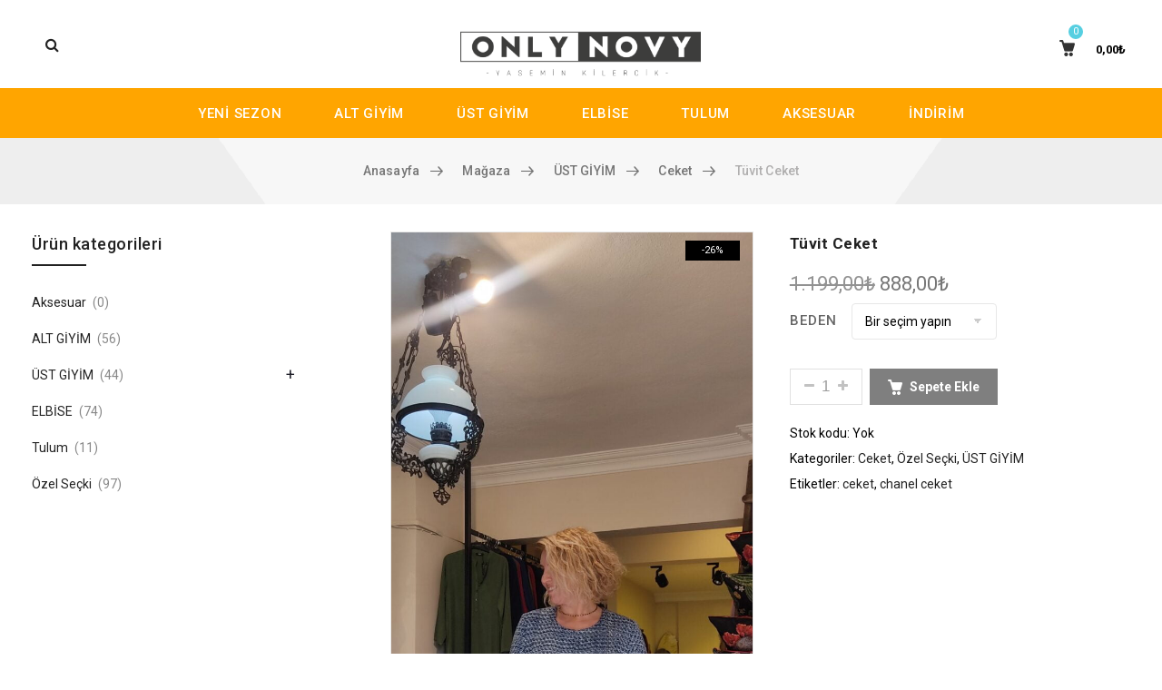

--- FILE ---
content_type: text/html; charset=UTF-8
request_url: https://onlynovy.com/magaza/tuvit-ceket-5/
body_size: 32629
content:
<!DOCTYPE html>
<html lang="tr"><head>
	<meta charset="UTF-8">
	<meta name="viewport" content="width=device-width, initial-scale=1">
	<link rel="profile" href="http://gmpg.org/xfn/11">
						<script>document.documentElement.className = document.documentElement.className + ' yes-js js_active js'</script>
				<title>Tüvit Ceket &#8211; ONLY NOVY</title>
                        <script>
                            /* You can add more configuration options to webfontloader by previously defining the WebFontConfig with your options */
                            if ( typeof WebFontConfig === "undefined" ) {
                                WebFontConfig = new Object();
                            }
                            WebFontConfig['google'] = {families: ['Roboto:100,300,400,500,700,900,100italic,300italic,400italic,500italic,700italic,900italic']};

                            (function() {
                                var wf = document.createElement( 'script' );
                                wf.src = 'https://ajax.googleapis.com/ajax/libs/webfont/1.5.3/webfont.js';
                                wf.type = 'text/javascript';
                                wf.async = 'true';
                                var s = document.getElementsByTagName( 'script' )[0];
                                s.parentNode.insertBefore( wf, s );
                            })();
                        </script>
                        <meta name='robots' content='max-image-preview:large' />
<link rel='dns-prefetch' href='//code.jquery.com' />
<link rel="alternate" type="application/rss+xml" title="ONLY NOVY &raquo; akışı" href="https://onlynovy.com/feed/" />
<link rel="alternate" type="application/rss+xml" title="ONLY NOVY &raquo; yorum akışı" href="https://onlynovy.com/comments/feed/" />
<script type="text/javascript">
/* <![CDATA[ */
window._wpemojiSettings = {"baseUrl":"https:\/\/s.w.org\/images\/core\/emoji\/15.0.3\/72x72\/","ext":".png","svgUrl":"https:\/\/s.w.org\/images\/core\/emoji\/15.0.3\/svg\/","svgExt":".svg","source":{"concatemoji":"https:\/\/onlynovy.com\/wp-includes\/js\/wp-emoji-release.min.js?ver=6.6.2"}};
/*! This file is auto-generated */
!function(i,n){var o,s,e;function c(e){try{var t={supportTests:e,timestamp:(new Date).valueOf()};sessionStorage.setItem(o,JSON.stringify(t))}catch(e){}}function p(e,t,n){e.clearRect(0,0,e.canvas.width,e.canvas.height),e.fillText(t,0,0);var t=new Uint32Array(e.getImageData(0,0,e.canvas.width,e.canvas.height).data),r=(e.clearRect(0,0,e.canvas.width,e.canvas.height),e.fillText(n,0,0),new Uint32Array(e.getImageData(0,0,e.canvas.width,e.canvas.height).data));return t.every(function(e,t){return e===r[t]})}function u(e,t,n){switch(t){case"flag":return n(e,"\ud83c\udff3\ufe0f\u200d\u26a7\ufe0f","\ud83c\udff3\ufe0f\u200b\u26a7\ufe0f")?!1:!n(e,"\ud83c\uddfa\ud83c\uddf3","\ud83c\uddfa\u200b\ud83c\uddf3")&&!n(e,"\ud83c\udff4\udb40\udc67\udb40\udc62\udb40\udc65\udb40\udc6e\udb40\udc67\udb40\udc7f","\ud83c\udff4\u200b\udb40\udc67\u200b\udb40\udc62\u200b\udb40\udc65\u200b\udb40\udc6e\u200b\udb40\udc67\u200b\udb40\udc7f");case"emoji":return!n(e,"\ud83d\udc26\u200d\u2b1b","\ud83d\udc26\u200b\u2b1b")}return!1}function f(e,t,n){var r="undefined"!=typeof WorkerGlobalScope&&self instanceof WorkerGlobalScope?new OffscreenCanvas(300,150):i.createElement("canvas"),a=r.getContext("2d",{willReadFrequently:!0}),o=(a.textBaseline="top",a.font="600 32px Arial",{});return e.forEach(function(e){o[e]=t(a,e,n)}),o}function t(e){var t=i.createElement("script");t.src=e,t.defer=!0,i.head.appendChild(t)}"undefined"!=typeof Promise&&(o="wpEmojiSettingsSupports",s=["flag","emoji"],n.supports={everything:!0,everythingExceptFlag:!0},e=new Promise(function(e){i.addEventListener("DOMContentLoaded",e,{once:!0})}),new Promise(function(t){var n=function(){try{var e=JSON.parse(sessionStorage.getItem(o));if("object"==typeof e&&"number"==typeof e.timestamp&&(new Date).valueOf()<e.timestamp+604800&&"object"==typeof e.supportTests)return e.supportTests}catch(e){}return null}();if(!n){if("undefined"!=typeof Worker&&"undefined"!=typeof OffscreenCanvas&&"undefined"!=typeof URL&&URL.createObjectURL&&"undefined"!=typeof Blob)try{var e="postMessage("+f.toString()+"("+[JSON.stringify(s),u.toString(),p.toString()].join(",")+"));",r=new Blob([e],{type:"text/javascript"}),a=new Worker(URL.createObjectURL(r),{name:"wpTestEmojiSupports"});return void(a.onmessage=function(e){c(n=e.data),a.terminate(),t(n)})}catch(e){}c(n=f(s,u,p))}t(n)}).then(function(e){for(var t in e)n.supports[t]=e[t],n.supports.everything=n.supports.everything&&n.supports[t],"flag"!==t&&(n.supports.everythingExceptFlag=n.supports.everythingExceptFlag&&n.supports[t]);n.supports.everythingExceptFlag=n.supports.everythingExceptFlag&&!n.supports.flag,n.DOMReady=!1,n.readyCallback=function(){n.DOMReady=!0}}).then(function(){return e}).then(function(){var e;n.supports.everything||(n.readyCallback(),(e=n.source||{}).concatemoji?t(e.concatemoji):e.wpemoji&&e.twemoji&&(t(e.twemoji),t(e.wpemoji)))}))}((window,document),window._wpemojiSettings);
/* ]]> */
</script>
<style id='wp-emoji-styles-inline-css' type='text/css'>

	img.wp-smiley, img.emoji {
		display: inline !important;
		border: none !important;
		box-shadow: none !important;
		height: 1em !important;
		width: 1em !important;
		margin: 0 0.07em !important;
		vertical-align: -0.1em !important;
		background: none !important;
		padding: 0 !important;
	}
</style>
<link rel='stylesheet' id='wp-block-library-css' href='https://onlynovy.com/wp-includes/css/dist/block-library/style.min.css?ver=6.6.2' type='text/css' media='all' />
<link rel='stylesheet' id='wc-blocks-vendors-style-css' href='https://onlynovy.com/wp-content/plugins/woocommerce/packages/woocommerce-blocks/build/wc-blocks-vendors-style.css?ver=6.3.3' type='text/css' media='all' />
<link rel='stylesheet' id='wc-blocks-style-css' href='https://onlynovy.com/wp-content/plugins/woocommerce/packages/woocommerce-blocks/build/wc-blocks-style.css?ver=6.3.3' type='text/css' media='all' />
<style id='classic-theme-styles-inline-css' type='text/css'>
/*! This file is auto-generated */
.wp-block-button__link{color:#fff;background-color:#32373c;border-radius:9999px;box-shadow:none;text-decoration:none;padding:calc(.667em + 2px) calc(1.333em + 2px);font-size:1.125em}.wp-block-file__button{background:#32373c;color:#fff;text-decoration:none}
</style>
<style id='global-styles-inline-css' type='text/css'>
:root{--wp--preset--aspect-ratio--square: 1;--wp--preset--aspect-ratio--4-3: 4/3;--wp--preset--aspect-ratio--3-4: 3/4;--wp--preset--aspect-ratio--3-2: 3/2;--wp--preset--aspect-ratio--2-3: 2/3;--wp--preset--aspect-ratio--16-9: 16/9;--wp--preset--aspect-ratio--9-16: 9/16;--wp--preset--color--black: #000000;--wp--preset--color--cyan-bluish-gray: #abb8c3;--wp--preset--color--white: #ffffff;--wp--preset--color--pale-pink: #f78da7;--wp--preset--color--vivid-red: #cf2e2e;--wp--preset--color--luminous-vivid-orange: #ff6900;--wp--preset--color--luminous-vivid-amber: #fcb900;--wp--preset--color--light-green-cyan: #7bdcb5;--wp--preset--color--vivid-green-cyan: #00d084;--wp--preset--color--pale-cyan-blue: #8ed1fc;--wp--preset--color--vivid-cyan-blue: #0693e3;--wp--preset--color--vivid-purple: #9b51e0;--wp--preset--gradient--vivid-cyan-blue-to-vivid-purple: linear-gradient(135deg,rgba(6,147,227,1) 0%,rgb(155,81,224) 100%);--wp--preset--gradient--light-green-cyan-to-vivid-green-cyan: linear-gradient(135deg,rgb(122,220,180) 0%,rgb(0,208,130) 100%);--wp--preset--gradient--luminous-vivid-amber-to-luminous-vivid-orange: linear-gradient(135deg,rgba(252,185,0,1) 0%,rgba(255,105,0,1) 100%);--wp--preset--gradient--luminous-vivid-orange-to-vivid-red: linear-gradient(135deg,rgba(255,105,0,1) 0%,rgb(207,46,46) 100%);--wp--preset--gradient--very-light-gray-to-cyan-bluish-gray: linear-gradient(135deg,rgb(238,238,238) 0%,rgb(169,184,195) 100%);--wp--preset--gradient--cool-to-warm-spectrum: linear-gradient(135deg,rgb(74,234,220) 0%,rgb(151,120,209) 20%,rgb(207,42,186) 40%,rgb(238,44,130) 60%,rgb(251,105,98) 80%,rgb(254,248,76) 100%);--wp--preset--gradient--blush-light-purple: linear-gradient(135deg,rgb(255,206,236) 0%,rgb(152,150,240) 100%);--wp--preset--gradient--blush-bordeaux: linear-gradient(135deg,rgb(254,205,165) 0%,rgb(254,45,45) 50%,rgb(107,0,62) 100%);--wp--preset--gradient--luminous-dusk: linear-gradient(135deg,rgb(255,203,112) 0%,rgb(199,81,192) 50%,rgb(65,88,208) 100%);--wp--preset--gradient--pale-ocean: linear-gradient(135deg,rgb(255,245,203) 0%,rgb(182,227,212) 50%,rgb(51,167,181) 100%);--wp--preset--gradient--electric-grass: linear-gradient(135deg,rgb(202,248,128) 0%,rgb(113,206,126) 100%);--wp--preset--gradient--midnight: linear-gradient(135deg,rgb(2,3,129) 0%,rgb(40,116,252) 100%);--wp--preset--font-size--small: 13px;--wp--preset--font-size--medium: 20px;--wp--preset--font-size--large: 36px;--wp--preset--font-size--x-large: 42px;--wp--preset--spacing--20: 0.44rem;--wp--preset--spacing--30: 0.67rem;--wp--preset--spacing--40: 1rem;--wp--preset--spacing--50: 1.5rem;--wp--preset--spacing--60: 2.25rem;--wp--preset--spacing--70: 3.38rem;--wp--preset--spacing--80: 5.06rem;--wp--preset--shadow--natural: 6px 6px 9px rgba(0, 0, 0, 0.2);--wp--preset--shadow--deep: 12px 12px 50px rgba(0, 0, 0, 0.4);--wp--preset--shadow--sharp: 6px 6px 0px rgba(0, 0, 0, 0.2);--wp--preset--shadow--outlined: 6px 6px 0px -3px rgba(255, 255, 255, 1), 6px 6px rgba(0, 0, 0, 1);--wp--preset--shadow--crisp: 6px 6px 0px rgba(0, 0, 0, 1);}:where(.is-layout-flex){gap: 0.5em;}:where(.is-layout-grid){gap: 0.5em;}body .is-layout-flex{display: flex;}.is-layout-flex{flex-wrap: wrap;align-items: center;}.is-layout-flex > :is(*, div){margin: 0;}body .is-layout-grid{display: grid;}.is-layout-grid > :is(*, div){margin: 0;}:where(.wp-block-columns.is-layout-flex){gap: 2em;}:where(.wp-block-columns.is-layout-grid){gap: 2em;}:where(.wp-block-post-template.is-layout-flex){gap: 1.25em;}:where(.wp-block-post-template.is-layout-grid){gap: 1.25em;}.has-black-color{color: var(--wp--preset--color--black) !important;}.has-cyan-bluish-gray-color{color: var(--wp--preset--color--cyan-bluish-gray) !important;}.has-white-color{color: var(--wp--preset--color--white) !important;}.has-pale-pink-color{color: var(--wp--preset--color--pale-pink) !important;}.has-vivid-red-color{color: var(--wp--preset--color--vivid-red) !important;}.has-luminous-vivid-orange-color{color: var(--wp--preset--color--luminous-vivid-orange) !important;}.has-luminous-vivid-amber-color{color: var(--wp--preset--color--luminous-vivid-amber) !important;}.has-light-green-cyan-color{color: var(--wp--preset--color--light-green-cyan) !important;}.has-vivid-green-cyan-color{color: var(--wp--preset--color--vivid-green-cyan) !important;}.has-pale-cyan-blue-color{color: var(--wp--preset--color--pale-cyan-blue) !important;}.has-vivid-cyan-blue-color{color: var(--wp--preset--color--vivid-cyan-blue) !important;}.has-vivid-purple-color{color: var(--wp--preset--color--vivid-purple) !important;}.has-black-background-color{background-color: var(--wp--preset--color--black) !important;}.has-cyan-bluish-gray-background-color{background-color: var(--wp--preset--color--cyan-bluish-gray) !important;}.has-white-background-color{background-color: var(--wp--preset--color--white) !important;}.has-pale-pink-background-color{background-color: var(--wp--preset--color--pale-pink) !important;}.has-vivid-red-background-color{background-color: var(--wp--preset--color--vivid-red) !important;}.has-luminous-vivid-orange-background-color{background-color: var(--wp--preset--color--luminous-vivid-orange) !important;}.has-luminous-vivid-amber-background-color{background-color: var(--wp--preset--color--luminous-vivid-amber) !important;}.has-light-green-cyan-background-color{background-color: var(--wp--preset--color--light-green-cyan) !important;}.has-vivid-green-cyan-background-color{background-color: var(--wp--preset--color--vivid-green-cyan) !important;}.has-pale-cyan-blue-background-color{background-color: var(--wp--preset--color--pale-cyan-blue) !important;}.has-vivid-cyan-blue-background-color{background-color: var(--wp--preset--color--vivid-cyan-blue) !important;}.has-vivid-purple-background-color{background-color: var(--wp--preset--color--vivid-purple) !important;}.has-black-border-color{border-color: var(--wp--preset--color--black) !important;}.has-cyan-bluish-gray-border-color{border-color: var(--wp--preset--color--cyan-bluish-gray) !important;}.has-white-border-color{border-color: var(--wp--preset--color--white) !important;}.has-pale-pink-border-color{border-color: var(--wp--preset--color--pale-pink) !important;}.has-vivid-red-border-color{border-color: var(--wp--preset--color--vivid-red) !important;}.has-luminous-vivid-orange-border-color{border-color: var(--wp--preset--color--luminous-vivid-orange) !important;}.has-luminous-vivid-amber-border-color{border-color: var(--wp--preset--color--luminous-vivid-amber) !important;}.has-light-green-cyan-border-color{border-color: var(--wp--preset--color--light-green-cyan) !important;}.has-vivid-green-cyan-border-color{border-color: var(--wp--preset--color--vivid-green-cyan) !important;}.has-pale-cyan-blue-border-color{border-color: var(--wp--preset--color--pale-cyan-blue) !important;}.has-vivid-cyan-blue-border-color{border-color: var(--wp--preset--color--vivid-cyan-blue) !important;}.has-vivid-purple-border-color{border-color: var(--wp--preset--color--vivid-purple) !important;}.has-vivid-cyan-blue-to-vivid-purple-gradient-background{background: var(--wp--preset--gradient--vivid-cyan-blue-to-vivid-purple) !important;}.has-light-green-cyan-to-vivid-green-cyan-gradient-background{background: var(--wp--preset--gradient--light-green-cyan-to-vivid-green-cyan) !important;}.has-luminous-vivid-amber-to-luminous-vivid-orange-gradient-background{background: var(--wp--preset--gradient--luminous-vivid-amber-to-luminous-vivid-orange) !important;}.has-luminous-vivid-orange-to-vivid-red-gradient-background{background: var(--wp--preset--gradient--luminous-vivid-orange-to-vivid-red) !important;}.has-very-light-gray-to-cyan-bluish-gray-gradient-background{background: var(--wp--preset--gradient--very-light-gray-to-cyan-bluish-gray) !important;}.has-cool-to-warm-spectrum-gradient-background{background: var(--wp--preset--gradient--cool-to-warm-spectrum) !important;}.has-blush-light-purple-gradient-background{background: var(--wp--preset--gradient--blush-light-purple) !important;}.has-blush-bordeaux-gradient-background{background: var(--wp--preset--gradient--blush-bordeaux) !important;}.has-luminous-dusk-gradient-background{background: var(--wp--preset--gradient--luminous-dusk) !important;}.has-pale-ocean-gradient-background{background: var(--wp--preset--gradient--pale-ocean) !important;}.has-electric-grass-gradient-background{background: var(--wp--preset--gradient--electric-grass) !important;}.has-midnight-gradient-background{background: var(--wp--preset--gradient--midnight) !important;}.has-small-font-size{font-size: var(--wp--preset--font-size--small) !important;}.has-medium-font-size{font-size: var(--wp--preset--font-size--medium) !important;}.has-large-font-size{font-size: var(--wp--preset--font-size--large) !important;}.has-x-large-font-size{font-size: var(--wp--preset--font-size--x-large) !important;}
:where(.wp-block-post-template.is-layout-flex){gap: 1.25em;}:where(.wp-block-post-template.is-layout-grid){gap: 1.25em;}
:where(.wp-block-columns.is-layout-flex){gap: 2em;}:where(.wp-block-columns.is-layout-grid){gap: 2em;}
:root :where(.wp-block-pullquote){font-size: 1.5em;line-height: 1.6;}
</style>
<link rel='stylesheet' id='contact-form-7-css' href='https://onlynovy.com/wp-content/plugins/contact-form-7/includes/css/styles.css?ver=5.9.8' type='text/css' media='all' />
<link rel='stylesheet' id='rs-plugin-settings-css' href='https://onlynovy.com/wp-content/plugins/revslider/public/assets/css/settings.css?ver=5.4.8.2' type='text/css' media='all' />
<style id='rs-plugin-settings-inline-css' type='text/css'>
#rs-demo-id {}
</style>
<style id='woocommerce-inline-inline-css' type='text/css'>
.woocommerce form .form-row .required { visibility: visible; }
</style>
<link rel='stylesheet' id='js_composer_front-css' href='https://onlynovy.com/wp-content/plugins/js_composer/assets/css/js_composer.min.css?ver=5.7' type='text/css' media='all' />
<link rel='stylesheet' id='xtocky-style-css' href='https://onlynovy.com/wp-content/themes/xtocky/style.css?ver=6.6.2' type='text/css' media='all' />
<style id='xtocky-style-inline-css' type='text/css'>
@media (min-width:1200px){.container{max-width:1200px} }
</style>
<script type="text/javascript" src="https://code.jquery.com/jquery-2.2.4.min.js?ver=2.2.4" id="jquery-js"></script>
<script type="text/javascript" src="https://onlynovy.com/wp-content/plugins/revslider/public/assets/js/jquery.themepunch.tools.min.js?ver=5.4.8.2" id="tp-tools-js"></script>
<script type="text/javascript" src="https://onlynovy.com/wp-content/plugins/revslider/public/assets/js/jquery.themepunch.revolution.min.js?ver=5.4.8.2" id="revmin-js"></script>
<script type="text/javascript" src="https://onlynovy.com/wp-content/plugins/woocommerce/assets/js/jquery-blockui/jquery.blockUI.min.js?ver=2.7.0-wc.6.0.1" id="jquery-blockui-js"></script>
<script type="text/javascript" id="wc-add-to-cart-js-extra">
/* <![CDATA[ */
var wc_add_to_cart_params = {"ajax_url":"\/wp-admin\/admin-ajax.php","wc_ajax_url":"\/?wc-ajax=%%endpoint%%","i18n_view_cart":"Sepeti g\u00f6r\u00fcnt\u00fcle","cart_url":"https:\/\/onlynovy.com\/sepet\/","is_cart":"","cart_redirect_after_add":"no"};
/* ]]> */
</script>
<script type="text/javascript" src="https://onlynovy.com/wp-content/plugins/woocommerce/assets/js/frontend/add-to-cart.min.js?ver=6.0.1" id="wc-add-to-cart-js"></script>
<script type="text/javascript" src="https://onlynovy.com/wp-content/plugins/js_composer/assets/js/vendors/woocommerce-add-to-cart.js?ver=5.7" id="vc_woocommerce-add-to-cart-js-js"></script>
<script type="text/javascript" src="https://code.jquery.com/jquery-migrate-1.4.0.min.js?ver=1.4.0" id="jquery-migrate-js"></script>
<link rel="https://api.w.org/" href="https://onlynovy.com/wp-json/" /><link rel="alternate" title="JSON" type="application/json" href="https://onlynovy.com/wp-json/wp/v2/product/11593" /><link rel="EditURI" type="application/rsd+xml" title="RSD" href="https://onlynovy.com/xmlrpc.php?rsd" />
<meta name="generator" content="WordPress 6.6.2" />
<meta name="generator" content="WooCommerce 6.0.1" />
<link rel="canonical" href="https://onlynovy.com/magaza/tuvit-ceket-5/" />
<link rel='shortlink' href='https://onlynovy.com/?p=11593' />
<link rel="alternate" title="oEmbed (JSON)" type="application/json+oembed" href="https://onlynovy.com/wp-json/oembed/1.0/embed?url=https%3A%2F%2Fonlynovy.com%2Fmagaza%2Ftuvit-ceket-5%2F" />
<link rel="alternate" title="oEmbed (XML)" type="text/xml+oembed" href="https://onlynovy.com/wp-json/oembed/1.0/embed?url=https%3A%2F%2Fonlynovy.com%2Fmagaza%2Ftuvit-ceket-5%2F&#038;format=xml" />
<meta name="apple-mobile-web-app-title" content="ONLYNOVY"><link rel="shortcut icon" type="image/x-icon" href="https://onlynovy.com/wp-content/uploads/2019/03/favicon.png" />
<meta name="robots" content="NOODP"><meta name="description" content="Tüvit Ceket" />	<noscript><style>.woocommerce-product-gallery{ opacity: 1 !important; }</style></noscript>
	<meta name="generator" content="Powered by WPBakery Page Builder - drag and drop page builder for WordPress."/>
<!--[if lte IE 9]><link rel="stylesheet" type="text/css" href="https://onlynovy.com/wp-content/plugins/js_composer/assets/css/vc_lte_ie9.min.css" media="screen"><![endif]--><meta name="generator" content="Powered by Slider Revolution 5.4.8.2 - responsive, Mobile-Friendly Slider Plugin for WordPress with comfortable drag and drop interface." />
<script type="text/javascript">function setREVStartSize(e){									
						try{ e.c=jQuery(e.c);var i=jQuery(window).width(),t=9999,r=0,n=0,l=0,f=0,s=0,h=0;
							if(e.responsiveLevels&&(jQuery.each(e.responsiveLevels,function(e,f){f>i&&(t=r=f,l=e),i>f&&f>r&&(r=f,n=e)}),t>r&&(l=n)),f=e.gridheight[l]||e.gridheight[0]||e.gridheight,s=e.gridwidth[l]||e.gridwidth[0]||e.gridwidth,h=i/s,h=h>1?1:h,f=Math.round(h*f),"fullscreen"==e.sliderLayout){var u=(e.c.width(),jQuery(window).height());if(void 0!=e.fullScreenOffsetContainer){var c=e.fullScreenOffsetContainer.split(",");if (c) jQuery.each(c,function(e,i){u=jQuery(i).length>0?u-jQuery(i).outerHeight(!0):u}),e.fullScreenOffset.split("%").length>1&&void 0!=e.fullScreenOffset&&e.fullScreenOffset.length>0?u-=jQuery(window).height()*parseInt(e.fullScreenOffset,0)/100:void 0!=e.fullScreenOffset&&e.fullScreenOffset.length>0&&(u-=parseInt(e.fullScreenOffset,0))}f=u}else void 0!=e.minHeight&&f<e.minHeight&&(f=e.minHeight);e.c.closest(".rev_slider_wrapper").css({height:f})					
						}catch(d){console.log("Failure at Presize of Slider:"+d)}						
					};</script>
		<style type="text/css" id="wp-custom-css">
			.header-layout-5 .site-header .header-main .menu5 {
    background-color: #ffa500;
}		</style>
		<style type="text/css" title="dynamic-css" class="options-output">.header-wrapper .site-header,.header-layout-7 .site-header .header-main .menu4{background-color:#ffffff;}.mega-menu > li:hover > a, .header-layout-4 .mega-menu > li:hover > a, .header-dropdown.cart-dropdown > a .cart-items, .header-layout-5 .mega-menu > li:hover > a,.header-layout-3 .mega-menu>li:hover>a{color:#000000;}.site-header .active-sticky, .header-layout-3 .site-header.active-sticky.sticky-menu-header .header-main, ..header-layout-4 .site-header .header-main .menu4.active-sticky,.header-layout-5 .site-header .header-main .menu5.active-sticky{background-color:#124fe7;}body:not(.single-product):not(.post-type-archive-product) .page-header h1{opacity: 1;visibility: visible;-webkit-transition: opacity 0.24s ease-in-out;-moz-transition: opacity 0.24s ease-in-out;transition: opacity 0.24s ease-in-out;}.wf-loading body:not(.single-product):not(.post-type-archive-product) .page-header h1{opacity: 0;}.ie.wf-loading body:not(.single-product):not(.post-type-archive-product) .page-header h1{visibility: hidden;}.page-header:not(.woo-breadcrumb) .breadcrumb a:hover{color:#56cfe1;}.breadcrumb > .current, .breadcrumb .prefix, .woocommerce-breadcrumb{color:#878787;}.page-header{padding-top:40px;padding-bottom:41px;}body:not(.single-product):not(.post-type-archive-product) .page-header{background-color:transparent;}.footer-bottom{background-color:#fff;}.footer-bottom, .footer .footer-bottom a:not(.scroll-top), .footer-bottom .payment-info h5, .footer-bottom .footer-menu li + li:before {color:#0a0a0a;}.footer-bottom .social-icons .social-icon:hover, .footer-bottom .social-icons .social-icon:focus{background-color:#000000;}.footer .footer-bottom a:hover, .footer .footer-bottom a:focus {color:#000000;}.footer-bottom .social-icons .social-icon {background-color:#cfcfcf;}.footer-bottom .social-icons i{color:#ffffff;}.product-wrap figure .product-image + .product-image,.product-top figure, .woocommerce-product-gallery .slick-slide img, .woocommerce-product-gallery .flex-viewport,.products.products-list .product-top figure{border-top:1px solid #e9e9e9;border-bottom:1px solid #e9e9e9;border-left:1px solid #e9e9e9;border-right:1px solid #e9e9e9;}.page-header.woo-breadcrumb{background-color:#f4f4f4;}.page-header.woo-breadcrumb{padding-top:18px;padding-bottom:18px;}.page-header.woo-single{padding-top:15px;padding-bottom:15px;}.page-header.woo-single .breadcrumb a{color:#777777;}.page-header.woo-single .breadcrumb a:hover, .page-header.woo-single .breadcrumb a:focus{color:#56cfe1;}.page-header.woo-single .breadcrumb > .current, .page-header.woo-single .breadcrumb .prefix, .page-header.woo-single .woocommerce-breadcrumb{color:#b0afaf;}body{font-family:Roboto;font-style:normal;color:#000000;opacity: 1;visibility: visible;-webkit-transition: opacity 0.24s ease-in-out;-moz-transition: opacity 0.24s ease-in-out;transition: opacity 0.24s ease-in-out;}.wf-loading body{opacity: 0;}.ie.wf-loading body{visibility: hidden;}h1, .h1, h2, .h2, h3, .h3, h4, .h4, h5, .h5, h6, .h6{font-family:Roboto;font-style:normal;opacity: 1;visibility: visible;-webkit-transition: opacity 0.24s ease-in-out;-moz-transition: opacity 0.24s ease-in-out;transition: opacity 0.24s ease-in-out;}.wf-loading h1,.wf-loading  .h1,.wf-loading  h2,.wf-loading  .h2,.wf-loading  h3,.wf-loading  .h3,.wf-loading  h4,.wf-loading  .h4,.wf-loading  h5,.wf-loading  .h5,.wf-loading  h6,.wf-loading  .h6{opacity: 0;}.ie.wf-loading h1,.ie.wf-loading  .h1,.ie.wf-loading  h2,.ie.wf-loading  .h2,.ie.wf-loading  h3,.ie.wf-loading  .h3,.ie.wf-loading  h4,.ie.wf-loading  .h4,.ie.wf-loading  h5,.ie.wf-loading  .h5,.ie.wf-loading  h6,.ie.wf-loading  .h6{visibility: hidden;}h1,.h1{color:#222;font-size:28px;opacity: 1;visibility: visible;-webkit-transition: opacity 0.24s ease-in-out;-moz-transition: opacity 0.24s ease-in-out;transition: opacity 0.24s ease-in-out;}.wf-loading h1,.wf-loading .h1{opacity: 0;}.ie.wf-loading h1,.ie.wf-loading .h1{visibility: hidden;}h2,.h2{color:#222;font-size:25px;opacity: 1;visibility: visible;-webkit-transition: opacity 0.24s ease-in-out;-moz-transition: opacity 0.24s ease-in-out;transition: opacity 0.24s ease-in-out;}.wf-loading h2,.wf-loading .h2{opacity: 0;}.ie.wf-loading h2,.ie.wf-loading .h2{visibility: hidden;}h3,.h3{color:#222;font-size:22px;opacity: 1;visibility: visible;-webkit-transition: opacity 0.24s ease-in-out;-moz-transition: opacity 0.24s ease-in-out;transition: opacity 0.24s ease-in-out;}.wf-loading h3,.wf-loading .h3{opacity: 0;}.ie.wf-loading h3,.ie.wf-loading .h3{visibility: hidden;}h4,.h4{color:#222;font-size:18px;opacity: 1;visibility: visible;-webkit-transition: opacity 0.24s ease-in-out;-moz-transition: opacity 0.24s ease-in-out;transition: opacity 0.24s ease-in-out;}.wf-loading h4,.wf-loading .h4{opacity: 0;}.ie.wf-loading h4,.ie.wf-loading .h4{visibility: hidden;}h5,.h5{color:#222;font-size:16px;opacity: 1;visibility: visible;-webkit-transition: opacity 0.24s ease-in-out;-moz-transition: opacity 0.24s ease-in-out;transition: opacity 0.24s ease-in-out;}.wf-loading h5,.wf-loading .h5{opacity: 0;}.ie.wf-loading h5,.ie.wf-loading .h5{visibility: hidden;}h6,.h6{color:#222;font-size:14px;opacity: 1;visibility: visible;-webkit-transition: opacity 0.24s ease-in-out;-moz-transition: opacity 0.24s ease-in-out;transition: opacity 0.24s ease-in-out;}.wf-loading h6,.wf-loading .h6{opacity: 0;}.ie.wf-loading h6,.ie.wf-loading .h6{visibility: hidden;}
.product-action a:hover,.vc_custom_heading .block-header .banner-btn:not(.line_button):hover,.pl-5 .product-action a:hover,.entry .entry-date.sticky-post,.entry.entry-grid.entry-quote blockquote,.filter-sidebar .pikoworks_widget_brands li a:hover,.filter-sidebar .tagcloud a:hover,.footer .widget.instagram-widget .btn.btn-follow,.footer .widget.instagram-widget .btn.btn-follow:focus,.footer .widget.instagram-widget .btn.btn-follow:hover,.footer-bottom .social-icons .social-icon:hover,.hesperiden.tparrows:focus,.hesperiden.tparrows:hover,.mega-menu .tip,.menu-btn.open .icon-bar,.menu-btn:focus .icon-bar,.menu-btn:hover .icon-bar,.nav.nav-pills>li.active>a,.nav.nav-pills>li>a:focus,.nav.nav-pills>li>a:hover,.overlay-container .overlay.custom,.overlay-container .overlay.custom2,.page-links a:focus,.page-links a:hover,.pagination .next:focus:after,.pagination .next:hover:after,.pagination .prev:focus:before,.pagination .prev:hover:before,.pagination>li>a:focus,.pagination>li>a:hover,.pagination>li>span:focus,.pagination>li>span:hover,.piko-ajax-load a:hover,.piko-layout-header .piko-show-account.logged-in .link-account,.piko-my-account .piko-togoleform,.piko-show-account.logged-in .link-account:hover,.popup-gallery .woocommerce-product-gallery__image a:hover:before,.product-action a:hover,.product-label,.reset_variations:focus,.reset_variations:hover,.round-1 .spinner,.sc-pl-2 .progress .progress-bar,.scroll-top span:hover,.select2-container--default .select2-results__option--highlighted[aria-selected],.site-header .header-actions .tools_button .badge-number,.slick-dots li.slick-active button,.social-icons i:hover,.summary .single_add_to_cart_button,.tp-bullets .tp-bullet.selected,.tp-bullets .tp-bullet:focus,.tp-bullets .tp-bullet:hover,.tparrows:focus,.tparrows:hover,.various-4 .spinner,.video-gallery a.open:hover:before,.widget_shopping_cart_content .buttons>a.button+a.button,.widget_shopping_cart_content .buttons>button.button+a.button,.widget_shopping_cart_content .buttons>input.button+a.button,.woocommerce-pagination .page-numbers li .page-numbers:hover,.yith-woocompare-widget a.clear-all,.yith-woocompare-widget a.compare.button,a.button:hover,button:hover,button[disabled]:focus,button[disabled]:hover,input[type=submit]:hover,input[type=submit][disabled]:focus,input[type=submit][disabled]:hover,input[type=button],input[type=button][disabled]:focus,input[type=button][disabled]:hover,input[type=reset],input[type=reset][disabled]:focus,input[type=reset][disabled]:hover,.woocommerce .widget_layered_nav ul.yith-wcan-label li a:hover,.woocommerce-page .widget_layered_nav ul.yith-wcan-label li a:hover,.woocommerce .widget_layered_nav ul.yith-wcan-label li.chosen a,.woocommerce-page .widget_layered_nav ul.yith-wcan-label li.chosen a
{background-color:#000000;} 
.arrow li:before,.breadcrumb a:hover,.cart_totals table tr.order-total td .amount,.chosen-container .chosen-results li.highlighted,.comments .comment .comment-date a:hover,.comments .comment h4 a:hover,.default .entry .entry-meta-container .entry-meta a:hover,.entry .entry-author .author-content .more-link:focus,.entry .entry-author .author-content .more-link:hover,.entry .entry-author a:hover,.filter-brand-list a:focus,.filter-brand-list a:hover,.filter-price-container .price-label #high-price-val,.filter-price-container .price-label #low-price-val,.filter-size-box.active,.filter-size-box:focus,.filter-size-box:hover,.footer-bottom .footer-menu li.active a,.header-boxes-container i,.header-boxes-container li .fa-phone+span,.header-boxes-container li .icon-telephone4+span,.header-search-container .dropdown.search-dropdown .chosen-results li.highlighted,.header-search-container .dropdown.search-dropdown .chosen-results li:hover,.info-product .piko-viewdetail:hover,.info-product>h3 a:hover,.member a:hover,.nav.nav-pills.nav-bordered>li.active>a,.nav.nav-pills.nav-bordered>li>a:focus,.nav.nav-pills.nav-bordered>li>a:hover,.page-header.bg-image .breadcrumb li a:hover,.page-header.parallax .breadcrumb li a:hover,.pagination .current,.pagination>li.active>a,.pagination>li.active>a:focus,.pagination>li.active>a:hover,.pagination>li.active>span,.pagination>li.active>span:focus,.pagination>li.active>span:hover,.portfolio-details-list a:hover,.post-navigation a:focus .post-title,.post-navigation a:hover .post-title,.product .new,.product .onsale,.product-category.product h3:hover,.product-innercotent .info-product .piko-viewdetail:hover,.product-innercotent .info-product .title-product a:hover,.product-piko-ajax-list .woocommerce-Price-amount,.product-price-container,.product.outofstock .product.product4 .product-action .product_type_simple:before,.product_list_widget span.quantity,.quantity .qty-wrap a:hover,.search-results-title a:hover,.shop_table tbody .cart_item .product-name a:hover,.shop_table tbody tr.cart_item td.product-remove a:hover,.shop_table tbody tr.cart_item td.product-subtotal,.shop_table.order_details td.product-name a:hover,.side-account-menu .account-list li a:focus,.side-account-menu .account-list li a:hover,.side-menu .megamenu ul li a:focus,.side-menu .megamenu ul li a:hover,.side-menu .megamenu ul li.open>a,.side-menu .mmenu-title:focus,.side-menu .mmenu-title:hover,.side-menu .open>.mmenu-title,.side-menu li a:focus,.side-menu li a:hover,.side-menu li.open>a,.side-menu ul ul li a:focus,.side-menu ul ul li a:hover,.side-menu ul ul li.open>a,.side-menu>li.open>a,.side-menu>li>a:focus,.side-menu>li>a:hover,.text-custom,.woo-single .breadcrumb a:hover,.woocommerce #content table.wishlist_table.cart a.remove:hover,.woocommerce-MyAccount-navigation ul li.is-active a,.woocommerce-info:before,.woocommerce-pagination .page-numbers li .page-numbers.current,a:focus,a:hover
{color:#000000;}
.vc_custom_heading .block-header .banner-btn:hover,.cart_totals .wc-proceed-to-checkout .checkout-button:hover,.filter-color-box.active,.filter-color-box:focus,.filter-color-box:hover,.filter-sidebar .pikoworks_widget_brands li a:hover,.filter-sidebar .tagcloud a:hover,.filter-sidebar .widget_price_filter .price_slider_amount button:hover,.filter-size-box.active,.filter-size-box:focus,.filter-size-box:hover,.footer .widget.instagram-widget .btn.btn-follow,.footer .widget.instagram-widget .btn.btn-follow:focus,.footer .widget.instagram-widget .btn.btn-follow:hover,.header-search-container .dropdown.search-dropdown .dropdown-menu,.hesperiden.tparrows:focus,.hesperiden.tparrows:hover,.lg-outer .lg-thumb-item.active,.lg-outer .lg-thumb-item:focus,.lg-outer .lg-thumb-item:hover,.nav.nav-pills.nav-bordered>li.active>a,.nav.nav-pills.nav-bordered>li>a:focus,.nav.nav-pills.nav-bordered>li>a:hover,.pagination .current,.pagination .next:focus:after,.pagination .next:hover:after,.pagination .prev:focus:before,.pagination .prev:hover:before,.pagination>li.active>a,.pagination>li.active>a:focus,.pagination>li.active>a:hover,.pagination>li.active>span,.pagination>li.active>span:focus,.pagination>li.active>span:hover,.pagination>li>a:focus,.pagination>li>a:hover,.pagination>li>span:focus,.pagination>li>span:hover,.panel.panel-custom .panel-heading a,.panel.panel-custom .panel-heading a:focus,.panel.panel-custom .panel-heading a:hover,.piko-ajax-load a:hover,.piko-layout-header .piko-show-account.logged-in .link-account,.piko-my-account .piko-togoleform,.piko-show-account.logged-in .link-account:hover,.popup-gallery .woocommerce-product-gallery__image a:hover:before,.product .new,.product .onsale,.product-action a:hover,.reset_variations:focus,.reset_variations:hover,.scroll-top span:hover,.summary .single_add_to_cart_button,.tp-bullets .tp-bullet.selected,.tp-bullets .tp-bullet:focus,.tp-bullets .tp-bullet:hover,.tparrows:focus,.tparrows:hover,.video-gallery a.open:hover:before,.woocommerce-checkout-payment .form-row.place-order input[type=submit]:hover,.woocommerce-pagination .page-numbers li .page-numbers.current,.woocommerce-pagination .page-numbers li .page-numbers:hover,a.button:hover,button:hover,button[disabled]:focus,button[disabled]:hover,input[type=submit]:hover,input[type=submit][disabled]:focus,input[type=submit][disabled]:hover,input[type=button],input[type=button][disabled]:focus,input[type=button][disabled]:hover,input[type=reset],input[type=reset][disabled]:focus,input[type=reset][disabled]:hover,table.shop_table td.actions .coupon>input[type=submit]:hover,table.shop_table td.actions>input[type=submit]:hover,.category-menu .secondary-menu-wrapper .secondary-menu .main-menu,.woocommerce .widget_layered_nav ul.yith-wcan-label li a:hover,.woocommerce-page .widget_layered_nav ul.yith-wcan-label li a:hover,.woocommerce .widget_layered_nav ul.yith-wcan-label li.chosen a,.woocommerce-page .widget_layered_nav ul.yith-wcan-label li.chosen a
{border-color:#000000;}
.various-8 .spinner{border-top-color:#000000;}
.various-7 .spinner,.various-8 .spinner,.category-menu .secondary-menu-wrapper .secondary-title
{border-left-color:#000000;}
.various-7 .spinner,.category-menu .secondary-menu-wrapper .secondary-title
{border-right-color:#000000;}
.mega-menu .tip.hot,.product-label.discount,.widget .woof .widget_price_filter .ui-slider .ui-slider-handle,.widget .woof .widget_price_filter .ui-slider .ui-slider-range,.widget_price_filter .ui-slider .ui-slider-handle,.widget_price_filter .ui-slider .ui-slider-range
{background-color:#000000;} 
#review_form #commentform .stars>span a.active:before,#review_form #commentform .stars>span a:hover:before,.star-rating span,.text-custom4,.woocommerce-message:before
{color:#000000;}
.widget .woof .widget_price_filter .ui-slider .ui-slider-handle:after,.widget_price_filter .ui-slider .ui-slider-handle:after
{border-top-color:#000000;}
.woocommerce-message{border-bottom-color:#000000;}</style><noscript><style type="text/css"> .wpb_animate_when_almost_visible { opacity: 1; }</style></noscript></head>

<body class="product-template-default single single-product postid-11593 theme-xtocky woocommerce woocommerce-page woocommerce-no-js yith-wcan-pro wpb-js-composer js-comp-ver-5.7 vc_responsive wmpl-wrap-top-right  header-layout-5 offcanvas">
<div id="page" class="site">
        <div class="header-wrapper">
	<header id="header" class="site-header">
             		<div class="header-main">
                    <div class="container-fluid">
                        <div class="search-right"><div class="dropdown header-dropdown search-full hidden-xs"><a class="piko-modal-open" href="javascript:void(0);"><i class="fa fa-search"></i></a></div></div>
                                 <div class="navbar-toggle">
            <button type="button" class="toggle-menu-mobile-button tools_button">                                                          
                <span class="sr-only">Mobile navigation</span>
                <span class="icon-line3"></span>                               
            </button>
                            <div class="dropdown header-dropdown search-full hidden visible-sm-inline-block visible-xs-inline-block"><a class="piko-modal-open" href="javascript:void(0);"><i class="fa fa-search"></i></a></div>            
                     </div> 
    
			<div class="logo">
                                                <a href="https://onlynovy.com/" style="max-width:265px">
                <img src="https://onlynovy.com/wp-content/uploads/2019/03/logo.png" alt="ONLY NOVY" title="BY YASEMİN KİLERCİK" class="site-logo-image"/>
                <img src="https://onlynovy.com/wp-content/uploads/2019/03/logo.png" alt="ONLY NOVY" title="BY YASEMİN KİLERCİK" class="site-logo-image"/>
            </a>
                                </div>                       
                        <div class="header">                                                                                         
                                        <div class="dropdowns-container">                        
            
                                                <div class="dropdowns-wrapper">  
                            <div class="dropdown header-dropdown search-full hidden-xs hidden-sm"><a class="piko-modal-open" href="javascript:void(0);"><i class="fa fa-search"></i></a></div>                                                       
                               
                                                    
                                        <div class="dropdown header-dropdown cart-dropdown">
                <a href="javascript:void(0);" >                                        
                        <i class="icon-cart" aria-hidden="true"></i>
                        <span class="badge-number"></span>
                </a>
                            </div>
                                                                     <div class="header-dropdown lang"><span class="shop-text"></span></div>
                             
                                                    </div><!-- End .dropdowns-wrapper -->
                    </div><!-- End .dropdowns-container -->
                                                                                                                 
                        </div>
                    </div>
                    <div class="sticky-menu-header menu5 container-fluid">
                        <nav class="main-menu-wrap">
                            <div class="row">
                                    <div class="columns">
                                            <div id="main-menu">
                                                                                                <ul id="menu-2024-menu" class="main-menu mega-menu  effect-down subeffect-down show-arrow"><li id="nav-menu-item-12464" class="menu-item menu-item-type-custom menu-item-object-custom  narrow "><a href="https://onlynovy.com/yeni-sezon" class="">YENİ SEZON</a></li>
<li id="nav-menu-item-12459" class="menu-item menu-item-type-custom menu-item-object-custom menu-item-has-children  has-sub narrow "><a href="https://onlynovy.com/kategori/alt-giyim/" class="">ALT GİYİM</a>
<div class="popup"><div class="inner" style=""><ul class="sub-menu">
	<li id="nav-menu-item-12466" class="menu-item menu-item-type-custom menu-item-object-custom menu-item-has-children  sub" data-cols="1"><a href="https://onlynovy.com/kategori/alt-giyim/pantalon-altgiyim/" class="">Pantolon</a>
	<ul class="sub-menu">
		<li id="nav-menu-item-12467" class="menu-item menu-item-type-custom menu-item-object-custom "><a href="https://onlynovy.com/kategori/alt-giyim/pantalon-altgiyim/dar-paca/" class="">Dar Paça</a></li>
		<li id="nav-menu-item-12468" class="menu-item menu-item-type-custom menu-item-object-custom "><a href="https://onlynovy.com/kategori/alt-giyim/pantalon-altgiyim/bol-paca/" class="">Bol Paça</a></li>
	</ul>
</li>
	<li id="nav-menu-item-12471" class="menu-item menu-item-type-custom menu-item-object-custom menu-item-has-children  sub" data-cols="1"><a href="https://onlynovy.com/kategori/alt-giyim/etek-altgiyim/" class="">Etek</a>
	<ul class="sub-menu">
		<li id="nav-menu-item-12469" class="menu-item menu-item-type-custom menu-item-object-custom "><a href="https://onlynovy.com/kategori/alt-giyim/etek-altgiyim/kisa-etek/" class="">Kısa Etek</a></li>
		<li id="nav-menu-item-12470" class="menu-item menu-item-type-custom menu-item-object-custom "><a href="https://onlynovy.com/kategori/alt-giyim/etek-altgiyim/uzun-etek/" class="">Uzun Etek</a></li>
	</ul>
</li>
</ul></div></div>
</li>
<li id="nav-menu-item-12460" class="menu-item menu-item-type-custom menu-item-object-custom menu-item-has-children  has-sub narrow "><a href="https://onlynovy.com/kategori/ust-giyim/" class="">ÜST GİYİM</a>
<div class="popup"><div class="inner" style=""><ul class="sub-menu">
	<li id="nav-menu-item-12472" class="menu-item menu-item-type-custom menu-item-object-custom " data-cols="1"><a href="https://onlynovy.com/kategori/ust-giyim/bluz/" class="">Bluz</a></li>
	<li id="nav-menu-item-12473" class="menu-item menu-item-type-custom menu-item-object-custom " data-cols="1"><a href="https://onlynovy.com/kategori/ust-giyim/gomlek/" class="">Gömlek</a></li>
	<li id="nav-menu-item-12474" class="menu-item menu-item-type-custom menu-item-object-custom " data-cols="1"><a href="https://onlynovy.com/kategori/ust-giyim/kaban/" class="">Kaban</a></li>
	<li id="nav-menu-item-12475" class="menu-item menu-item-type-custom menu-item-object-custom " data-cols="1"><a href="https://onlynovy.com/kategori/ust-giyim/ceket/" class="">Ceket</a></li>
	<li id="nav-menu-item-12476" class="menu-item menu-item-type-custom menu-item-object-custom " data-cols="1"><a href="https://onlynovy.com/kategori/ust-giyim/kimono/" class="">Kimono</a></li>
	<li id="nav-menu-item-12477" class="menu-item menu-item-type-custom menu-item-object-custom " data-cols="1"><a href="https://onlynovy.com/kategori/ust-giyim/t-shirt/" class="">T-Shirt</a></li>
</ul></div></div>
</li>
<li id="nav-menu-item-12461" class="menu-item menu-item-type-custom menu-item-object-custom menu-item-has-children  has-sub narrow "><a href="https://onlynovy.com/kategori/elbise/" class="">ELBİSE</a>
<div class="popup"><div class="inner" style=""><ul class="sub-menu">
	<li id="nav-menu-item-12481" class="menu-item menu-item-type-custom menu-item-object-custom " data-cols="1"><a href="https://onlynovy.com/kategori/elbise/kisa-elbise/" class="">Kısa Elbise</a></li>
	<li id="nav-menu-item-12482" class="menu-item menu-item-type-custom menu-item-object-custom " data-cols="1"><a href="https://onlynovy.com/kategori/elbise/uzun-elbise/" class="">Uzun Elbise</a></li>
	<li id="nav-menu-item-12691" class="menu-item menu-item-type-custom menu-item-object-custom " data-cols="1"><a href="https://onlynovy.com/kategori/elbise/gomlek-elbise/" class="">Gömlek Elbise</a></li>
</ul></div></div>
</li>
<li id="nav-menu-item-12462" class="menu-item menu-item-type-custom menu-item-object-custom menu-item-has-children  has-sub narrow "><a href="https://onlynovy.com/kategori/tulum/" class="">TULUM</a>
<div class="popup"><div class="inner" style=""><ul class="sub-menu">
	<li id="nav-menu-item-12478" class="menu-item menu-item-type-custom menu-item-object-custom " data-cols="1"><a href="https://onlynovy.com/kategori/tulum/sort-tulum/" class="">Şort Tulum</a></li>
	<li id="nav-menu-item-12479" class="menu-item menu-item-type-custom menu-item-object-custom " data-cols="1"><a href="https://onlynovy.com/kategori/tulum/pantolon-tulum/" class="">Pantolon Tulum</a></li>
	<li id="nav-menu-item-12480" class="menu-item menu-item-type-custom menu-item-object-custom " data-cols="1"><a href="https://onlynovy.com/kategori/tulum/elbise-tulum/" class="">Elbise Tulum</a></li>
</ul></div></div>
</li>
<li id="nav-menu-item-12463" class="menu-item menu-item-type-custom menu-item-object-custom menu-item-has-children  has-sub narrow "><a href="https://onlynovy.com/kategori/aksesuar/" class="">AKSESUAR</a>
<div class="popup"><div class="inner" style=""><ul class="sub-menu">
	<li id="nav-menu-item-12483" class="menu-item menu-item-type-custom menu-item-object-custom " data-cols="1"><a href="https://onlynovy.com/kategori/aksesuar/sal/" class="">Şal</a></li>
	<li id="nav-menu-item-12484" class="menu-item menu-item-type-custom menu-item-object-custom " data-cols="1"><a href="https://onlynovy.com/kategori/aksesuar/mendil-fular/" class="">Mendil Fular</a></li>
	<li id="nav-menu-item-12485" class="menu-item menu-item-type-custom menu-item-object-custom " data-cols="1"><a href="https://onlynovy.com/kategori/aksesuar/taki/" class="">Takı</a></li>
	<li id="nav-menu-item-12486" class="menu-item menu-item-type-custom menu-item-object-custom " data-cols="1"><a href="https://onlynovy.com/kategori/aksesuar/canta/" class="">Çanta</a></li>
</ul></div></div>
</li>
<li id="nav-menu-item-12465" class="menu-item menu-item-type-custom menu-item-object-custom  narrow "><a href="https://onlynovy.com/indirim" class="">İNDİRİM</a></li>
</ul>                                            </div>
                                    </div>
                            </div>
                        </nav>			
                    </div>
		</div>
	</header>
</div><section class="page-header has-bg-img woo-single  text-center " style="background: transparent url(https://onlynovy.com/wp-content/themes/xtocky/assets/images/page-title.gif) no-repeat center center; background-size: cover !important;">
                <div class="container-fluid">  <div class="breadcrumb"><nav class="woocommerce-breadcrumb" itemprop="breadcrumb"><a href="https://onlynovy.com">Anasayfa</a><i class="icon-arrow-long-right" aria-hidden="true"></i>   &nbsp;<a href="https://onlynovy.com/magaza/">Mağaza</a><i class="icon-arrow-long-right" aria-hidden="true"></i>   &nbsp;<a href="https://onlynovy.com/kategori/ust-giyim/">ÜST GİYİM</a><i class="icon-arrow-long-right" aria-hidden="true"></i>   &nbsp;<a href="https://onlynovy.com/kategori/ust-giyim/ceket/">Ceket</a><i class="icon-arrow-long-right" aria-hidden="true"></i>   &nbsp;Tüvit Ceket</nav></div></div></section>        <div id="piko-content"> 	<div class="site-inner container-fluid">
            <a class="skip-link screen-reader-text" href="#content">Skip to content</a>
            <div id="content" class="site-content">
                <div class="row">        
<div id="primary" class="content-area  col-xs-12 col-sm-8 col-md-9  has-sidebar-left">
	<main id="main" class="site-main" role="main">
	
		
			
<div class="woocommerce-notices-wrapper"></div>
<div id="product-11593" class="left product-single product type-product post-11593 status-publish first instock product_cat-ceket product_cat-ozel-secki product_cat-ust-giyim product_tag-ceket product_tag-chanel-ceket has-post-thumbnail sale featured taxable shipping-taxable purchasable product-type-variable">
    <div class="row ">
        
        <div class="col-sm-7 pr">
            
	
	<span class="product-label discount">-26%</span>

<div class="woocommerce-product-gallery woocommerce-product-gallery--with-images woocommerce-product-gallery--columns-4 images pr piko-product-imges piko-lightbox-img " style="opacity: 0; transition: opacity .25s ease-in-out;">
	<figure class="woocommerce-product-gallery__wrapper piko-thumb piko-carousel" data-slick='{"slidesToShow": 1, "slidesToScroll": 1,"arrows": false, "asNavFor": ".piko-nav", "fade":true}'>
		<div class="woocommerce-product-gallery__image piko-image-zoom oh"><a href="https://onlynovy.com/wp-content/uploads/2023/01/IMG_20221128_144305-scaled.jpg" data-thumb=""><img width="700" height="1556" src="https://onlynovy.com/wp-content/uploads/2023/01/IMG_20221128_144305-scaled-700x1556.jpg" class="attachment-shop_single size-shop_single wp-post-image" alt="" title="IMG_20221128_144305" data-caption="" data-src="https://onlynovy.com/wp-content/uploads/2023/01/IMG_20221128_144305-scaled.jpg" data-large_image="https://onlynovy.com/wp-content/uploads/2023/01/IMG_20221128_144305-scaled.jpg" data-large_image_width="1152" data-large_image_height="2560" decoding="async" fetchpriority="high" srcset="https://onlynovy.com/wp-content/uploads/2023/01/IMG_20221128_144305-scaled-700x1556.jpg 700w, https://onlynovy.com/wp-content/uploads/2023/01/IMG_20221128_144305-135x300.jpg 135w, https://onlynovy.com/wp-content/uploads/2023/01/IMG_20221128_144305-461x1024.jpg 461w, https://onlynovy.com/wp-content/uploads/2023/01/IMG_20221128_144305-768x1707.jpg 768w, https://onlynovy.com/wp-content/uploads/2023/01/IMG_20221128_144305-691x1536.jpg 691w, https://onlynovy.com/wp-content/uploads/2023/01/IMG_20221128_144305-922x2048.jpg 922w, https://onlynovy.com/wp-content/uploads/2023/01/IMG_20221128_144305-1200x2667.jpg 1200w, https://onlynovy.com/wp-content/uploads/2023/01/IMG_20221128_144305-scaled.jpg 1152w" sizes="(max-width: 700px) 100vw, 700px" /></a></div>	</figure>


	
</div> 
                
        </div> <!--piko-woo-left-col-->     
        
        <div class="col-sm-5">        
	<div class="summary entry-summary product-details">

		<h1 class="product_title entry-title">Tüvit Ceket</h1><div class="shear-brand"><div class="item"><p class="price"><del aria-hidden="true"><span class="woocommerce-Price-amount amount"><bdi>1.199,00<span class="woocommerce-Price-currencySymbol">&#8378;</span></bdi></span></del> <ins><span class="woocommerce-Price-amount amount"><bdi>888,00<span class="woocommerce-Price-currencySymbol">&#8378;</span></bdi></span></ins></p>
</div></div><div class="btn-details-action">
<form class="variations_form cart" action="https://onlynovy.com/magaza/tuvit-ceket-5/" method="post" enctype='multipart/form-data' data-product_id="11593" data-product_variations="[{&quot;attributes&quot;:{&quot;attribute_pa_beden&quot;:&quot;l&quot;},&quot;availability_html&quot;:&quot;&quot;,&quot;backorders_allowed&quot;:false,&quot;dimensions&quot;:{&quot;length&quot;:&quot;&quot;,&quot;width&quot;:&quot;&quot;,&quot;height&quot;:&quot;&quot;},&quot;dimensions_html&quot;:&quot;Yok&quot;,&quot;display_price&quot;:888,&quot;display_regular_price&quot;:1199,&quot;image&quot;:{&quot;title&quot;:&quot;IMG_20221128_144305&quot;,&quot;caption&quot;:&quot;&quot;,&quot;url&quot;:&quot;https:\/\/onlynovy.com\/wp-content\/uploads\/2023\/01\/IMG_20221128_144305-scaled.jpg&quot;,&quot;alt&quot;:&quot;&quot;,&quot;src&quot;:&quot;https:\/\/onlynovy.com\/wp-content\/uploads\/2023\/01\/IMG_20221128_144305-scaled-700x1556.jpg&quot;,&quot;srcset&quot;:&quot;https:\/\/onlynovy.com\/wp-content\/uploads\/2023\/01\/IMG_20221128_144305-scaled-700x1556.jpg 700w, https:\/\/onlynovy.com\/wp-content\/uploads\/2023\/01\/IMG_20221128_144305-135x300.jpg 135w, https:\/\/onlynovy.com\/wp-content\/uploads\/2023\/01\/IMG_20221128_144305-461x1024.jpg 461w, https:\/\/onlynovy.com\/wp-content\/uploads\/2023\/01\/IMG_20221128_144305-768x1707.jpg 768w, https:\/\/onlynovy.com\/wp-content\/uploads\/2023\/01\/IMG_20221128_144305-691x1536.jpg 691w, https:\/\/onlynovy.com\/wp-content\/uploads\/2023\/01\/IMG_20221128_144305-922x2048.jpg 922w, https:\/\/onlynovy.com\/wp-content\/uploads\/2023\/01\/IMG_20221128_144305-1200x2667.jpg 1200w, https:\/\/onlynovy.com\/wp-content\/uploads\/2023\/01\/IMG_20221128_144305-scaled.jpg 1152w&quot;,&quot;sizes&quot;:&quot;(max-width: 700px) 100vw, 700px&quot;,&quot;full_src&quot;:&quot;https:\/\/onlynovy.com\/wp-content\/uploads\/2023\/01\/IMG_20221128_144305-scaled.jpg&quot;,&quot;full_src_w&quot;:1152,&quot;full_src_h&quot;:2560,&quot;gallery_thumbnail_src&quot;:&quot;https:\/\/onlynovy.com\/wp-content\/uploads\/2023\/01\/IMG_20221128_144305-scaled-100x100.jpg&quot;,&quot;gallery_thumbnail_src_w&quot;:100,&quot;gallery_thumbnail_src_h&quot;:100,&quot;thumb_src&quot;:&quot;https:\/\/onlynovy.com\/wp-content\/uploads\/2023\/01\/IMG_20221128_144305-scaled-300x300.jpg&quot;,&quot;thumb_src_w&quot;:300,&quot;thumb_src_h&quot;:300,&quot;src_w&quot;:700,&quot;src_h&quot;:1556},&quot;image_id&quot;:11594,&quot;is_downloadable&quot;:false,&quot;is_in_stock&quot;:true,&quot;is_purchasable&quot;:true,&quot;is_sold_individually&quot;:&quot;no&quot;,&quot;is_virtual&quot;:false,&quot;max_qty&quot;:&quot;&quot;,&quot;min_qty&quot;:1,&quot;price_html&quot;:&quot;&quot;,&quot;sku&quot;:&quot;&quot;,&quot;variation_description&quot;:&quot;&quot;,&quot;variation_id&quot;:11595,&quot;variation_is_active&quot;:true,&quot;variation_is_visible&quot;:true,&quot;weight&quot;:&quot;&quot;,&quot;weight_html&quot;:&quot;Yok&quot;},{&quot;attributes&quot;:{&quot;attribute_pa_beden&quot;:&quot;m&quot;},&quot;availability_html&quot;:&quot;&quot;,&quot;backorders_allowed&quot;:false,&quot;dimensions&quot;:{&quot;length&quot;:&quot;&quot;,&quot;width&quot;:&quot;&quot;,&quot;height&quot;:&quot;&quot;},&quot;dimensions_html&quot;:&quot;Yok&quot;,&quot;display_price&quot;:888,&quot;display_regular_price&quot;:1199,&quot;image&quot;:{&quot;title&quot;:&quot;IMG_20221128_144305&quot;,&quot;caption&quot;:&quot;&quot;,&quot;url&quot;:&quot;https:\/\/onlynovy.com\/wp-content\/uploads\/2023\/01\/IMG_20221128_144305-scaled.jpg&quot;,&quot;alt&quot;:&quot;&quot;,&quot;src&quot;:&quot;https:\/\/onlynovy.com\/wp-content\/uploads\/2023\/01\/IMG_20221128_144305-scaled-700x1556.jpg&quot;,&quot;srcset&quot;:&quot;https:\/\/onlynovy.com\/wp-content\/uploads\/2023\/01\/IMG_20221128_144305-scaled-700x1556.jpg 700w, https:\/\/onlynovy.com\/wp-content\/uploads\/2023\/01\/IMG_20221128_144305-135x300.jpg 135w, https:\/\/onlynovy.com\/wp-content\/uploads\/2023\/01\/IMG_20221128_144305-461x1024.jpg 461w, https:\/\/onlynovy.com\/wp-content\/uploads\/2023\/01\/IMG_20221128_144305-768x1707.jpg 768w, https:\/\/onlynovy.com\/wp-content\/uploads\/2023\/01\/IMG_20221128_144305-691x1536.jpg 691w, https:\/\/onlynovy.com\/wp-content\/uploads\/2023\/01\/IMG_20221128_144305-922x2048.jpg 922w, https:\/\/onlynovy.com\/wp-content\/uploads\/2023\/01\/IMG_20221128_144305-1200x2667.jpg 1200w, https:\/\/onlynovy.com\/wp-content\/uploads\/2023\/01\/IMG_20221128_144305-scaled.jpg 1152w&quot;,&quot;sizes&quot;:&quot;(max-width: 700px) 100vw, 700px&quot;,&quot;full_src&quot;:&quot;https:\/\/onlynovy.com\/wp-content\/uploads\/2023\/01\/IMG_20221128_144305-scaled.jpg&quot;,&quot;full_src_w&quot;:1152,&quot;full_src_h&quot;:2560,&quot;gallery_thumbnail_src&quot;:&quot;https:\/\/onlynovy.com\/wp-content\/uploads\/2023\/01\/IMG_20221128_144305-scaled-100x100.jpg&quot;,&quot;gallery_thumbnail_src_w&quot;:100,&quot;gallery_thumbnail_src_h&quot;:100,&quot;thumb_src&quot;:&quot;https:\/\/onlynovy.com\/wp-content\/uploads\/2023\/01\/IMG_20221128_144305-scaled-300x300.jpg&quot;,&quot;thumb_src_w&quot;:300,&quot;thumb_src_h&quot;:300,&quot;src_w&quot;:700,&quot;src_h&quot;:1556},&quot;image_id&quot;:11594,&quot;is_downloadable&quot;:false,&quot;is_in_stock&quot;:true,&quot;is_purchasable&quot;:true,&quot;is_sold_individually&quot;:&quot;no&quot;,&quot;is_virtual&quot;:false,&quot;max_qty&quot;:&quot;&quot;,&quot;min_qty&quot;:1,&quot;price_html&quot;:&quot;&quot;,&quot;sku&quot;:&quot;&quot;,&quot;variation_description&quot;:&quot;&quot;,&quot;variation_id&quot;:11596,&quot;variation_is_active&quot;:true,&quot;variation_is_visible&quot;:true,&quot;weight&quot;:&quot;&quot;,&quot;weight_html&quot;:&quot;Yok&quot;},{&quot;attributes&quot;:{&quot;attribute_pa_beden&quot;:&quot;s&quot;},&quot;availability_html&quot;:&quot;&quot;,&quot;backorders_allowed&quot;:false,&quot;dimensions&quot;:{&quot;length&quot;:&quot;&quot;,&quot;width&quot;:&quot;&quot;,&quot;height&quot;:&quot;&quot;},&quot;dimensions_html&quot;:&quot;Yok&quot;,&quot;display_price&quot;:888,&quot;display_regular_price&quot;:1199,&quot;image&quot;:{&quot;title&quot;:&quot;IMG_20221128_144305&quot;,&quot;caption&quot;:&quot;&quot;,&quot;url&quot;:&quot;https:\/\/onlynovy.com\/wp-content\/uploads\/2023\/01\/IMG_20221128_144305-scaled.jpg&quot;,&quot;alt&quot;:&quot;&quot;,&quot;src&quot;:&quot;https:\/\/onlynovy.com\/wp-content\/uploads\/2023\/01\/IMG_20221128_144305-scaled-700x1556.jpg&quot;,&quot;srcset&quot;:&quot;https:\/\/onlynovy.com\/wp-content\/uploads\/2023\/01\/IMG_20221128_144305-scaled-700x1556.jpg 700w, https:\/\/onlynovy.com\/wp-content\/uploads\/2023\/01\/IMG_20221128_144305-135x300.jpg 135w, https:\/\/onlynovy.com\/wp-content\/uploads\/2023\/01\/IMG_20221128_144305-461x1024.jpg 461w, https:\/\/onlynovy.com\/wp-content\/uploads\/2023\/01\/IMG_20221128_144305-768x1707.jpg 768w, https:\/\/onlynovy.com\/wp-content\/uploads\/2023\/01\/IMG_20221128_144305-691x1536.jpg 691w, https:\/\/onlynovy.com\/wp-content\/uploads\/2023\/01\/IMG_20221128_144305-922x2048.jpg 922w, https:\/\/onlynovy.com\/wp-content\/uploads\/2023\/01\/IMG_20221128_144305-1200x2667.jpg 1200w, https:\/\/onlynovy.com\/wp-content\/uploads\/2023\/01\/IMG_20221128_144305-scaled.jpg 1152w&quot;,&quot;sizes&quot;:&quot;(max-width: 700px) 100vw, 700px&quot;,&quot;full_src&quot;:&quot;https:\/\/onlynovy.com\/wp-content\/uploads\/2023\/01\/IMG_20221128_144305-scaled.jpg&quot;,&quot;full_src_w&quot;:1152,&quot;full_src_h&quot;:2560,&quot;gallery_thumbnail_src&quot;:&quot;https:\/\/onlynovy.com\/wp-content\/uploads\/2023\/01\/IMG_20221128_144305-scaled-100x100.jpg&quot;,&quot;gallery_thumbnail_src_w&quot;:100,&quot;gallery_thumbnail_src_h&quot;:100,&quot;thumb_src&quot;:&quot;https:\/\/onlynovy.com\/wp-content\/uploads\/2023\/01\/IMG_20221128_144305-scaled-300x300.jpg&quot;,&quot;thumb_src_w&quot;:300,&quot;thumb_src_h&quot;:300,&quot;src_w&quot;:700,&quot;src_h&quot;:1556},&quot;image_id&quot;:11594,&quot;is_downloadable&quot;:false,&quot;is_in_stock&quot;:true,&quot;is_purchasable&quot;:true,&quot;is_sold_individually&quot;:&quot;no&quot;,&quot;is_virtual&quot;:false,&quot;max_qty&quot;:&quot;&quot;,&quot;min_qty&quot;:1,&quot;price_html&quot;:&quot;&quot;,&quot;sku&quot;:&quot;&quot;,&quot;variation_description&quot;:&quot;&quot;,&quot;variation_id&quot;:11597,&quot;variation_is_active&quot;:true,&quot;variation_is_visible&quot;:true,&quot;weight&quot;:&quot;&quot;,&quot;weight_html&quot;:&quot;Yok&quot;}]">
	
			<table class="variations" cellspacing="0">
			<tbody>
									<tr>
						<td class="label"><label for="pa_beden">Beden</label></td>
						<td class="value">
							<select id="pa_beden" class="" name="attribute_pa_beden" data-attribute_name="attribute_pa_beden" data-show_option_none="yes"><option value="">Bir seçim yapın</option><option value="l" >L</option><option value="m" >M</option><option value="s" >S</option></select><a class="reset_variations" href="#">Temizle</a>						</td>
					</tr>
							</tbody>
		</table>
		
		<div class="single_variation_wrap">
			<div class="woocommerce-variation single_variation"></div><div class="woocommerce-variation-add-to-cart variations_button">
	
		<div class="quantity">
				<label class="screen-reader-text" for="quantity_697e9296a00b8">Tüvit Ceket adet</label>
		<input
			type="number"
			id="quantity_697e9296a00b8"
			class="input-text qty text"
			step="1"
			min="1"
			max=""
			name="quantity"
			value="1"
			title="Miktar"
			size="4"
			placeholder=""
			inputmode="numeric" />
                <div class="qty-wrap">
                        <a class="plus" href="javascript:void(0);"><i class="fa fa-plus"></i></a>
                        <a class="minus" href="javascript:void(0);"><i class="fa fa-minus"></i></a>
                </div>
				
        </div>
	
	<button type="submit" class="single_add_to_cart_button button alt">Sepete Ekle</button>

	
	<input type="hidden" name="add-to-cart" value="11593" />
	<input type="hidden" name="product_id" value="11593" />
	<input type="hidden" name="variation_id" class="variation_id" value="0" />
</div>
		</div>
	
	</form>

</div>    <div class="return_policy_pop" style="display:none">
        jygfıgv    </div>
        <div class="product_meta">

	
	
		<span class="sku_wrapper">Stok kodu: <span class="sku">Yok</span></span>

	
	<span class="posted_in">Kategoriler: <a href="https://onlynovy.com/kategori/ust-giyim/ceket/" rel="tag">Ceket</a>, <a href="https://onlynovy.com/kategori/ozel-secki/" rel="tag">Özel Seçki</a>, <a href="https://onlynovy.com/kategori/ust-giyim/" rel="tag">ÜST GİYİM</a></span>
	<span class="tagged_as">Etiketler: <a href="https://onlynovy.com/urun-etiketi/ceket/" rel="tag">ceket</a>, <a href="https://onlynovy.com/urun-etiketi/chanel-ceket/" rel="tag">chanel ceket</a></span>
	
</div>
	</div><!-- .summary -->	
        </div>
        
    </div> <!-- .piko-woo-single-wrap -->   
   
             <div class="mb60 mb50-sm mb40-xs"></div>
        <div id="reviews" class="tab-carousel-container w-1380 clearfix products-tab" role="tabpanel">
            <ul class="nav text-uppercase text-center nav-tabs border" role="tablist">

                                    <li class="active" role="presentation" data-target="tab-additional_information">
                        <a href="#tab-additional_information" >Details </a>
                    </li>
                                    <li class="" role="presentation" data-target="tab-woo_custom_tab">
                        <a href="#tab-woo_custom_tab" >Teslimat </a>
                    </li>
                            </ul>
            <div class="tab-content">
                                    <div role="tabpanel" class="tab-pane tab-additional_information active" id="tab-additional_information">
                        
	<h2>Ek bilgi</h2>

<table class="woocommerce-product-attributes shop_attributes">
			<tr class="woocommerce-product-attributes-item woocommerce-product-attributes-item--attribute_pa_beden">
			<th class="woocommerce-product-attributes-item__label">Beden</th>
			<td class="woocommerce-product-attributes-item__value"><p>L, M, S</p>
</td>
		</tr>
	</table>
                    </div>
                                    <div role="tabpanel" class="tab-pane tab-woo_custom_tab " id="tab-woo_custom_tab">
                        Teslimat hakkında detayları buraya yazacağız.                    </div>
                            </div>
        </div>

    
	<section class="related products mt60 mt50-sm mt40-sm mb10 clearfix sip w-1380 ">
			
						<h2 class="pa_ba h-line">İlgili ürünler</h2>
				<div class="piko-carousel" data-slick='{"slidesToShow": 3,"slidesToScroll": 1,"responsive":[{"breakpoint": 1024,"settings":{"slidesToShow": 3}},{"breakpoint": 768,"settings":{"slidesToShow": 2}},{"breakpoint": 480,"settings":{"slidesToShow": 1}}]}'>
		
			<article class="left product-single product type-product post-12007 status-publish instock product_cat-ceket product_cat-ozel-secki product_cat-ust-giyim product_tag-butik-satis product_tag-ceket product_tag-hirka-ceket has-post-thumbnail sale featured taxable shipping-taxable purchasable product-type-variable">
    <div class="product-wrap pl-2 ">
	<div class="product-top">
	<span class="product-label discount">-20%</span>
 
    
                     
                <figure>
                    <a href="https://onlynovy.com/magaza/madam-ceket-2/">
            <div class="product-image"><img width="300" height="300" src="https://onlynovy.com/wp-content/uploads/2023/08/indigo-1-1-scaled-300x300.jpg" class="attachment-shop_catalog size-shop_catalog" alt="" decoding="async" srcset="https://onlynovy.com/wp-content/uploads/2023/08/indigo-1-1-scaled-300x300.jpg 300w, https://onlynovy.com/wp-content/uploads/2023/08/indigo-1-1-scaled-100x100.jpg 100w, https://onlynovy.com/wp-content/uploads/2023/08/indigo-1-1-150x150.jpg 150w" sizes="(max-width: 300px) 100vw, 300px" /></div><div class="product-image"><img width="300" height="300" src="https://onlynovy.com/wp-content/uploads/2023/08/indigo-2-1-scaled-300x300.jpg" class="attachment-shop_catalog size-shop_catalog" alt="" /></div>               </a>         
            </figure>           
       </div>    <div class="product-meta">
            <div class="product-brand">
            <div class="product_meta">
		<span class="posted_in"><a href="https://onlynovy.com/kategori/ust-giyim/ceket/" rel="tag">Ceket</a>, <a href="https://onlynovy.com/kategori/ozel-secki/" rel="tag">Özel Seçki</a>, <a href="https://onlynovy.com/kategori/ust-giyim/" rel="tag">ÜST GİYİM</a></span>    
	</div>

    </div><!-- End .product-brand -->
        
    <div class="title-wrap">
            <h3 class="product-title">
        <a href="https://onlynovy.com/magaza/madam-ceket-2/">Madam Ceket</a>
    </h3>
               </div>
    </div>    
    <div class="product-meta-container">       <div class="product-price-container">
            <span class="price"><del aria-hidden="true"><span class="woocommerce-Price-amount amount"><bdi>1.099,00<span class="woocommerce-Price-currencySymbol">&#8378;</span></bdi></span></del> <ins><span class="woocommerce-Price-amount amount"><bdi>888,00<span class="woocommerce-Price-currencySymbol">&#8378;</span></bdi></span></ins></span>
        </div><!-- End .product-price-container -->
         <div class="product-action clearfix">
         <div class="cart-btn-wrap"><a href="https://onlynovy.com/magaza/madam-ceket-2/" data-quantity="1" class="button product_type_variable add_to_cart_button" data-product_id="12007" data-product_sku="" aria-label="&ldquo;Madam Ceket&rdquo; için seçenekleri seçin" rel="nofollow">Seçenekler</a></div>
        
<div
	class="yith-wcwl-add-to-wishlist add-to-wishlist-12007  wishlist-fragment on-first-load"
	data-fragment-ref="12007"
	data-fragment-options="{&quot;base_url&quot;:&quot;&quot;,&quot;in_default_wishlist&quot;:false,&quot;is_single&quot;:false,&quot;show_exists&quot;:false,&quot;product_id&quot;:&quot;12007&quot;,&quot;parent_product_id&quot;:12007,&quot;product_type&quot;:&quot;variable&quot;,&quot;show_view&quot;:false,&quot;browse_wishlist_text&quot;:&quot;\u0130stek Listesini G\u00f6r\u00fcnt\u00fcle&quot;,&quot;already_in_wishslist_text&quot;:&quot;\u00dcr\u00fcn zaten istek listenizde bulunuyor!&quot;,&quot;product_added_text&quot;:&quot;\u00dcr\u00fcn eklendi!&quot;,&quot;heading_icon&quot;:&quot;&quot;,&quot;available_multi_wishlist&quot;:false,&quot;disable_wishlist&quot;:false,&quot;show_count&quot;:false,&quot;ajax_loading&quot;:false,&quot;loop_position&quot;:false,&quot;item&quot;:&quot;add_to_wishlist&quot;}"
>
			
			<!-- ADD TO WISHLIST -->
			
<div class="yith-wcwl-add-button">
		<a
		href="?add_to_wishlist=12007&#038;_wpnonce=eb419c38cb"
		class="add_to_wishlist single_add_to_wishlist"
		data-product-id="12007"
		data-product-type="variable"
		data-original-product-id="12007"
		data-title="İstek Listeme Ekle"
		rel="nofollow"
	>
				<span>İstek Listeme Ekle</span>
	</a>
</div>

			<!-- COUNT TEXT -->
			
			</div>
            </div><!-- End .product-action -->
    </div>    </div>
</article>
		
			<article class="left product-single product type-product post-11484 status-publish instock product_cat-bluz product_cat-ust-giyim has-post-thumbnail sale featured taxable shipping-taxable purchasable product-type-variable">
    <div class="product-wrap pl-2 ">
	<div class="product-top">
	<span class="product-label discount">-20%</span>
 
    
                     
                <figure>
                    <a href="https://onlynovy.com/magaza/lopez-bluz/">
            <div class="product-image"><img width="300" height="300" src="https://onlynovy.com/wp-content/uploads/2023/01/20230122_150704-1-scaled-300x300.jpg" class="attachment-shop_catalog size-shop_catalog" alt="" decoding="async" loading="lazy" srcset="https://onlynovy.com/wp-content/uploads/2023/01/20230122_150704-1-scaled-300x300.jpg 300w, https://onlynovy.com/wp-content/uploads/2023/01/20230122_150704-1-scaled-100x100.jpg 100w, https://onlynovy.com/wp-content/uploads/2023/01/20230122_150704-1-150x150.jpg 150w" sizes="(max-width: 300px) 100vw, 300px" /></div><div class="product-image"><img width="300" height="300" src="https://onlynovy.com/wp-content/uploads/2023/01/20230122_150704-scaled-300x300.jpg" class="attachment-shop_catalog size-shop_catalog" alt="" loading="lazy" /></div>               </a>         
            </figure>           
       </div>    <div class="product-meta">
            <div class="product-brand">
            <div class="product_meta">
		<span class="posted_in"><a href="https://onlynovy.com/kategori/ust-giyim/bluz/" rel="tag">Bluz</a>, <a href="https://onlynovy.com/kategori/ust-giyim/" rel="tag">ÜST GİYİM</a></span>    
	</div>

    </div><!-- End .product-brand -->
        
    <div class="title-wrap">
            <h3 class="product-title">
        <a href="https://onlynovy.com/magaza/lopez-bluz/">Lopez Bluz</a>
    </h3>
               </div>
    </div>    
    <div class="product-meta-container">       <div class="product-price-container">
            <span class="price"><del aria-hidden="true"><span class="woocommerce-Price-amount amount"><bdi>1.099,00<span class="woocommerce-Price-currencySymbol">&#8378;</span></bdi></span></del> <ins><span class="woocommerce-Price-amount amount"><bdi>888,00<span class="woocommerce-Price-currencySymbol">&#8378;</span></bdi></span></ins></span>
        </div><!-- End .product-price-container -->
         <div class="product-action clearfix">
         <div class="cart-btn-wrap"><a href="https://onlynovy.com/magaza/lopez-bluz/" data-quantity="1" class="button product_type_variable add_to_cart_button" data-product_id="11484" data-product_sku="" aria-label="&ldquo;Lopez Bluz&rdquo; için seçenekleri seçin" rel="nofollow">Seçenekler</a></div>
        
<div
	class="yith-wcwl-add-to-wishlist add-to-wishlist-11484  wishlist-fragment on-first-load"
	data-fragment-ref="11484"
	data-fragment-options="{&quot;base_url&quot;:&quot;&quot;,&quot;in_default_wishlist&quot;:false,&quot;is_single&quot;:false,&quot;show_exists&quot;:false,&quot;product_id&quot;:&quot;11484&quot;,&quot;parent_product_id&quot;:11484,&quot;product_type&quot;:&quot;variable&quot;,&quot;show_view&quot;:false,&quot;browse_wishlist_text&quot;:&quot;\u0130stek Listesini G\u00f6r\u00fcnt\u00fcle&quot;,&quot;already_in_wishslist_text&quot;:&quot;\u00dcr\u00fcn zaten istek listenizde bulunuyor!&quot;,&quot;product_added_text&quot;:&quot;\u00dcr\u00fcn eklendi!&quot;,&quot;heading_icon&quot;:&quot;&quot;,&quot;available_multi_wishlist&quot;:false,&quot;disable_wishlist&quot;:false,&quot;show_count&quot;:false,&quot;ajax_loading&quot;:false,&quot;loop_position&quot;:false,&quot;item&quot;:&quot;add_to_wishlist&quot;}"
>
			
			<!-- ADD TO WISHLIST -->
			
<div class="yith-wcwl-add-button">
		<a
		href="?add_to_wishlist=11484&#038;_wpnonce=eb419c38cb"
		class="add_to_wishlist single_add_to_wishlist"
		data-product-id="11484"
		data-product-type="variable"
		data-original-product-id="11484"
		data-title="İstek Listeme Ekle"
		rel="nofollow"
	>
				<span>İstek Listeme Ekle</span>
	</a>
</div>

			<!-- COUNT TEXT -->
			
			</div>
            </div><!-- End .product-action -->
    </div>    </div>
</article>
		
			<article class="left product-single product type-product post-11432 status-publish last instock product_cat-ceket product_cat-ust-giyim product_tag-ceket product_tag-chanel-ceket product_tag-tuvit-ceket has-post-thumbnail sale featured taxable shipping-taxable purchasable product-type-variable">
    <div class="product-wrap pl-2 ">
	<div class="product-top">
	<span class="product-label discount">-24%</span>
 
    
                     
                <figure>
                    <a href="https://onlynovy.com/magaza/tuvit-ceket-3/">
            <div class="product-image"><img width="300" height="300" src="https://onlynovy.com/wp-content/uploads/2023/01/IMG_20221207_155344-scaled-300x300.jpg" class="attachment-shop_catalog size-shop_catalog" alt="" decoding="async" loading="lazy" srcset="https://onlynovy.com/wp-content/uploads/2023/01/IMG_20221207_155344-scaled-300x300.jpg 300w, https://onlynovy.com/wp-content/uploads/2023/01/IMG_20221207_155344-scaled-100x100.jpg 100w, https://onlynovy.com/wp-content/uploads/2023/01/IMG_20221207_155344-150x150.jpg 150w" sizes="(max-width: 300px) 100vw, 300px" /></div><div class="product-image"><img width="300" height="300" src="https://onlynovy.com/wp-content/uploads/2023/01/IMG_20221207_155334-scaled-300x300.jpg" class="attachment-shop_catalog size-shop_catalog" alt="" loading="lazy" /></div>               </a>         
            </figure>           
       </div>    <div class="product-meta">
            <div class="product-brand">
            <div class="product_meta">
		<span class="posted_in"><a href="https://onlynovy.com/kategori/ust-giyim/ceket/" rel="tag">Ceket</a>, <a href="https://onlynovy.com/kategori/ust-giyim/" rel="tag">ÜST GİYİM</a></span>    
	</div>

    </div><!-- End .product-brand -->
        
    <div class="title-wrap">
            <h3 class="product-title">
        <a href="https://onlynovy.com/magaza/tuvit-ceket-3/">Tüvit Ceket</a>
    </h3>
               </div>
    </div>    
    <div class="product-meta-container">       <div class="product-price-container">
            <span class="price"><del aria-hidden="true"><span class="woocommerce-Price-amount amount"><bdi>1.299,00<span class="woocommerce-Price-currencySymbol">&#8378;</span></bdi></span></del> <ins><span class="woocommerce-Price-amount amount"><bdi>999,00<span class="woocommerce-Price-currencySymbol">&#8378;</span></bdi></span></ins></span>
        </div><!-- End .product-price-container -->
         <div class="product-action clearfix">
         <div class="cart-btn-wrap"><a href="https://onlynovy.com/magaza/tuvit-ceket-3/" data-quantity="1" class="button product_type_variable add_to_cart_button" data-product_id="11432" data-product_sku="" aria-label="&ldquo;Tüvit Ceket&rdquo; için seçenekleri seçin" rel="nofollow">Seçenekler</a></div>
        
<div
	class="yith-wcwl-add-to-wishlist add-to-wishlist-11432  wishlist-fragment on-first-load"
	data-fragment-ref="11432"
	data-fragment-options="{&quot;base_url&quot;:&quot;&quot;,&quot;in_default_wishlist&quot;:false,&quot;is_single&quot;:false,&quot;show_exists&quot;:false,&quot;product_id&quot;:&quot;11432&quot;,&quot;parent_product_id&quot;:11432,&quot;product_type&quot;:&quot;variable&quot;,&quot;show_view&quot;:false,&quot;browse_wishlist_text&quot;:&quot;\u0130stek Listesini G\u00f6r\u00fcnt\u00fcle&quot;,&quot;already_in_wishslist_text&quot;:&quot;\u00dcr\u00fcn zaten istek listenizde bulunuyor!&quot;,&quot;product_added_text&quot;:&quot;\u00dcr\u00fcn eklendi!&quot;,&quot;heading_icon&quot;:&quot;&quot;,&quot;available_multi_wishlist&quot;:false,&quot;disable_wishlist&quot;:false,&quot;show_count&quot;:false,&quot;ajax_loading&quot;:false,&quot;loop_position&quot;:false,&quot;item&quot;:&quot;add_to_wishlist&quot;}"
>
			
			<!-- ADD TO WISHLIST -->
			
<div class="yith-wcwl-add-button">
		<a
		href="?add_to_wishlist=11432&#038;_wpnonce=eb419c38cb"
		class="add_to_wishlist single_add_to_wishlist"
		data-product-id="11432"
		data-product-type="variable"
		data-original-product-id="11432"
		data-title="İstek Listeme Ekle"
		rel="nofollow"
	>
				<span>İstek Listeme Ekle</span>
	</a>
</div>

			<!-- COUNT TEXT -->
			
			</div>
            </div><!-- End .product-action -->
    </div>    </div>
</article>
		
			<article class="left product-single product type-product post-7427 status-publish first instock product_cat-ceket product_cat-ozel-secki product_cat-ust-giyim product_tag-butik-satis product_tag-ceket product_tag-chanel-ceket product_tag-onlynovy has-post-thumbnail sale featured taxable shipping-taxable purchasable product-type-variable has-default-attributes">
    <div class="product-wrap pl-2 ">
	<div class="product-top">
	<span class="product-label discount">-20%</span>
 
    
                     
                <figure>
                    <a href="https://onlynovy.com/magaza/chanel-ceket/">
            <div class="product-image"><img width="300" height="300" src="https://onlynovy.com/wp-content/uploads/2020/04/58f8d736-fa47-4528-b716-77b3a23446b7-300x300.jpg" class="attachment-shop_catalog size-shop_catalog" alt="" loading="lazy" /></div><div class="product-image"><img width="300" height="300" src="https://onlynovy.com/wp-content/uploads/2020/04/58f8d736-fa47-4528-b716-77b3a23446b7-300x300.jpg" class="attachment-shop_catalog size-shop_catalog" alt="" loading="lazy" /></div>               </a>         
            </figure>           
       </div>    <div class="product-meta">
            <div class="product-brand">
            <div class="product_meta">
		<span class="posted_in"><a href="https://onlynovy.com/kategori/ust-giyim/ceket/" rel="tag">Ceket</a>, <a href="https://onlynovy.com/kategori/ozel-secki/" rel="tag">Özel Seçki</a>, <a href="https://onlynovy.com/kategori/ust-giyim/" rel="tag">ÜST GİYİM</a></span>    
	</div>

    </div><!-- End .product-brand -->
        
    <div class="title-wrap">
            <h3 class="product-title">
        <a href="https://onlynovy.com/magaza/chanel-ceket/">Chanel Ceket</a>
    </h3>
               </div>
    </div>    
    <div class="product-meta-container">       <div class="product-price-container">
            <span class="price"><del aria-hidden="true"><span class="woocommerce-Price-amount amount"><bdi>1.099,00<span class="woocommerce-Price-currencySymbol">&#8378;</span></bdi></span></del> <ins><span class="woocommerce-Price-amount amount"><bdi>888,00<span class="woocommerce-Price-currencySymbol">&#8378;</span></bdi></span></ins></span>
        </div><!-- End .product-price-container -->
         <div class="product-action clearfix">
         <div class="cart-btn-wrap"><a href="https://onlynovy.com/magaza/chanel-ceket/" data-quantity="1" class="button product_type_variable add_to_cart_button" data-product_id="7427" data-product_sku="" aria-label="&ldquo;Chanel Ceket&rdquo; için seçenekleri seçin" rel="nofollow">Seçenekler</a></div>
        
<div
	class="yith-wcwl-add-to-wishlist add-to-wishlist-7427  wishlist-fragment on-first-load"
	data-fragment-ref="7427"
	data-fragment-options="{&quot;base_url&quot;:&quot;&quot;,&quot;in_default_wishlist&quot;:false,&quot;is_single&quot;:false,&quot;show_exists&quot;:false,&quot;product_id&quot;:&quot;7427&quot;,&quot;parent_product_id&quot;:7427,&quot;product_type&quot;:&quot;variable&quot;,&quot;show_view&quot;:false,&quot;browse_wishlist_text&quot;:&quot;\u0130stek Listesini G\u00f6r\u00fcnt\u00fcle&quot;,&quot;already_in_wishslist_text&quot;:&quot;\u00dcr\u00fcn zaten istek listenizde bulunuyor!&quot;,&quot;product_added_text&quot;:&quot;\u00dcr\u00fcn eklendi!&quot;,&quot;heading_icon&quot;:&quot;&quot;,&quot;available_multi_wishlist&quot;:false,&quot;disable_wishlist&quot;:false,&quot;show_count&quot;:false,&quot;ajax_loading&quot;:false,&quot;loop_position&quot;:false,&quot;item&quot;:&quot;add_to_wishlist&quot;}"
>
			
			<!-- ADD TO WISHLIST -->
			
<div class="yith-wcwl-add-button">
		<a
		href="?add_to_wishlist=7427&#038;_wpnonce=eb419c38cb"
		class="add_to_wishlist single_add_to_wishlist"
		data-product-id="7427"
		data-product-type="variable"
		data-original-product-id="7427"
		data-title="İstek Listeme Ekle"
		rel="nofollow"
	>
				<span>İstek Listeme Ekle</span>
	</a>
</div>

			<!-- COUNT TEXT -->
			
			</div>
            </div><!-- End .product-action -->
    </div>    </div>
</article>
		
			<article class="left product-single product type-product post-7397 status-publish instock product_cat-bluz product_cat-ozel-secki product_cat-ust-giyim product_tag-bluz product_tag-butik-satis product_tag-tullu-bluz has-post-thumbnail sale featured taxable shipping-taxable purchasable product-type-variable has-default-attributes">
    <div class="product-wrap pl-2 ">
	<div class="product-top">
	<span class="product-label discount">-34%</span>
 
    
                     
                <figure>
                    <a href="https://onlynovy.com/magaza/isabel-tullu-bluz/">
            <div class="product-image"><img width="300" height="300" src="https://onlynovy.com/wp-content/uploads/2020/04/ff6866e6-1ff9-42ae-9733-0e93728c84e1-300x300.jpg" class="attachment-shop_catalog size-shop_catalog" alt="" loading="lazy" /></div><div class="product-image"><img width="300" height="300" src="https://onlynovy.com/wp-content/uploads/2020/04/ff6866e6-1ff9-42ae-9733-0e93728c84e1-300x300.jpg" class="attachment-shop_catalog size-shop_catalog" alt="" loading="lazy" /></div>               </a>         
            </figure>           
       </div>    <div class="product-meta">
            <div class="product-brand">
            <div class="product_meta">
		<span class="posted_in"><a href="https://onlynovy.com/kategori/ust-giyim/bluz/" rel="tag">Bluz</a>, <a href="https://onlynovy.com/kategori/ozel-secki/" rel="tag">Özel Seçki</a>, <a href="https://onlynovy.com/kategori/ust-giyim/" rel="tag">ÜST GİYİM</a></span>    
	</div>

    </div><!-- End .product-brand -->
        
    <div class="title-wrap">
            <h3 class="product-title">
        <a href="https://onlynovy.com/magaza/isabel-tullu-bluz/">İsabel Tüllü Bluz</a>
    </h3>
               </div>
    </div>    
    <div class="product-meta-container">       <div class="product-price-container">
            <span class="price"><del aria-hidden="true"><span class="woocommerce-Price-amount amount"><bdi>999,00<span class="woocommerce-Price-currencySymbol">&#8378;</span></bdi></span></del> <ins><span class="woocommerce-Price-amount amount"><bdi>666,00<span class="woocommerce-Price-currencySymbol">&#8378;</span></bdi></span></ins></span>
        </div><!-- End .product-price-container -->
         <div class="product-action clearfix">
         <div class="cart-btn-wrap"><a href="https://onlynovy.com/magaza/isabel-tullu-bluz/" data-quantity="1" class="button product_type_variable add_to_cart_button" data-product_id="7397" data-product_sku="" aria-label="&ldquo;İsabel Tüllü Bluz&rdquo; için seçenekleri seçin" rel="nofollow">Seçenekler</a></div>
        
<div
	class="yith-wcwl-add-to-wishlist add-to-wishlist-7397  wishlist-fragment on-first-load"
	data-fragment-ref="7397"
	data-fragment-options="{&quot;base_url&quot;:&quot;&quot;,&quot;in_default_wishlist&quot;:false,&quot;is_single&quot;:false,&quot;show_exists&quot;:false,&quot;product_id&quot;:&quot;7397&quot;,&quot;parent_product_id&quot;:7397,&quot;product_type&quot;:&quot;variable&quot;,&quot;show_view&quot;:false,&quot;browse_wishlist_text&quot;:&quot;\u0130stek Listesini G\u00f6r\u00fcnt\u00fcle&quot;,&quot;already_in_wishslist_text&quot;:&quot;\u00dcr\u00fcn zaten istek listenizde bulunuyor!&quot;,&quot;product_added_text&quot;:&quot;\u00dcr\u00fcn eklendi!&quot;,&quot;heading_icon&quot;:&quot;&quot;,&quot;available_multi_wishlist&quot;:false,&quot;disable_wishlist&quot;:false,&quot;show_count&quot;:false,&quot;ajax_loading&quot;:false,&quot;loop_position&quot;:false,&quot;item&quot;:&quot;add_to_wishlist&quot;}"
>
			
			<!-- ADD TO WISHLIST -->
			
<div class="yith-wcwl-add-button">
		<a
		href="?add_to_wishlist=7397&#038;_wpnonce=eb419c38cb"
		class="add_to_wishlist single_add_to_wishlist"
		data-product-id="7397"
		data-product-type="variable"
		data-original-product-id="7397"
		data-title="İstek Listeme Ekle"
		rel="nofollow"
	>
				<span>İstek Listeme Ekle</span>
	</a>
</div>

			<!-- COUNT TEXT -->
			
			</div>
            </div><!-- End .product-action -->
    </div>    </div>
</article>
		
			<article class="left product-single product type-product post-11567 status-publish instock product_cat-bluz product_cat-ust-giyim product_tag-bluz product_tag-dik-yaka-bluz has-post-thumbnail sale featured taxable shipping-taxable purchasable product-type-variable has-default-attributes">
    <div class="product-wrap pl-2 ">
	<div class="product-top">
	<span class="product-label discount">-20%</span>
 
    
                     
                <figure>
                    <a href="https://onlynovy.com/magaza/caroline-etek-6/">
            <div class="product-image"><img width="300" height="300" src="https://onlynovy.com/wp-content/uploads/2023/01/IMG_20221106_215548-300x300.jpg" class="attachment-shop_catalog size-shop_catalog" alt="" loading="lazy" /></div><div class="product-image"><img width="300" height="300" src="https://onlynovy.com/wp-content/uploads/2023/01/IMG_20221106_215548-300x300.jpg" class="attachment-shop_catalog size-shop_catalog" alt="" loading="lazy" /></div>               </a>         
            </figure>           
       </div>    <div class="product-meta">
            <div class="product-brand">
            <div class="product_meta">
		<span class="posted_in"><a href="https://onlynovy.com/kategori/ust-giyim/bluz/" rel="tag">Bluz</a>, <a href="https://onlynovy.com/kategori/ust-giyim/" rel="tag">ÜST GİYİM</a></span>    
	</div>

    </div><!-- End .product-brand -->
        
    <div class="title-wrap">
            <h3 class="product-title">
        <a href="https://onlynovy.com/magaza/caroline-etek-6/">Lopez Bluz</a>
    </h3>
               </div>
    </div>    
    <div class="product-meta-container">       <div class="product-price-container">
            <span class="price"><del aria-hidden="true"><span class="woocommerce-Price-amount amount"><bdi>1.099,00<span class="woocommerce-Price-currencySymbol">&#8378;</span></bdi></span></del> <ins><span class="woocommerce-Price-amount amount"><bdi>888,00<span class="woocommerce-Price-currencySymbol">&#8378;</span></bdi></span></ins></span>
        </div><!-- End .product-price-container -->
         <div class="product-action clearfix">
         <div class="cart-btn-wrap"><a href="https://onlynovy.com/magaza/caroline-etek-6/" data-quantity="1" class="button product_type_variable add_to_cart_button" data-product_id="11567" data-product_sku="" aria-label="&ldquo;Lopez Bluz&rdquo; için seçenekleri seçin" rel="nofollow">Seçenekler</a></div>
        
<div
	class="yith-wcwl-add-to-wishlist add-to-wishlist-11567  wishlist-fragment on-first-load"
	data-fragment-ref="11567"
	data-fragment-options="{&quot;base_url&quot;:&quot;&quot;,&quot;in_default_wishlist&quot;:false,&quot;is_single&quot;:false,&quot;show_exists&quot;:false,&quot;product_id&quot;:&quot;11567&quot;,&quot;parent_product_id&quot;:11567,&quot;product_type&quot;:&quot;variable&quot;,&quot;show_view&quot;:false,&quot;browse_wishlist_text&quot;:&quot;\u0130stek Listesini G\u00f6r\u00fcnt\u00fcle&quot;,&quot;already_in_wishslist_text&quot;:&quot;\u00dcr\u00fcn zaten istek listenizde bulunuyor!&quot;,&quot;product_added_text&quot;:&quot;\u00dcr\u00fcn eklendi!&quot;,&quot;heading_icon&quot;:&quot;&quot;,&quot;available_multi_wishlist&quot;:false,&quot;disable_wishlist&quot;:false,&quot;show_count&quot;:false,&quot;ajax_loading&quot;:false,&quot;loop_position&quot;:false,&quot;item&quot;:&quot;add_to_wishlist&quot;}"
>
			
			<!-- ADD TO WISHLIST -->
			
<div class="yith-wcwl-add-button">
		<a
		href="?add_to_wishlist=11567&#038;_wpnonce=eb419c38cb"
		class="add_to_wishlist single_add_to_wishlist"
		data-product-id="11567"
		data-product-type="variable"
		data-original-product-id="11567"
		data-title="İstek Listeme Ekle"
		rel="nofollow"
	>
				<span>İstek Listeme Ekle</span>
	</a>
</div>

			<!-- COUNT TEXT -->
			
			</div>
            </div><!-- End .product-action -->
    </div>    </div>
</article>
		
			<article class="left product-single product type-product post-13226 status-publish last instock product_cat-bluz product_cat-ust-giyim product_tag-bluz product_tag-salas-bluz product_tag-v-yaka-bluz has-post-thumbnail taxable shipping-taxable purchasable product-type-variable has-default-attributes">
    <div class="product-wrap pl-2 ">
	<div class="product-top"> 
    
                     
                <figure>
                    <a href="https://onlynovy.com/magaza/tensel-bluz/">
            <div class="product-image"><img width="300" height="300" src="https://onlynovy.com/wp-content/uploads/2025/07/WhatsApp-Image-2025-07-02-at-11.03.50-300x300.jpeg" class="attachment-shop_catalog size-shop_catalog" alt="" decoding="async" loading="lazy" srcset="https://onlynovy.com/wp-content/uploads/2025/07/WhatsApp-Image-2025-07-02-at-11.03.50-300x300.jpeg 300w, https://onlynovy.com/wp-content/uploads/2025/07/WhatsApp-Image-2025-07-02-at-11.03.50-150x150.jpeg 150w, https://onlynovy.com/wp-content/uploads/2025/07/WhatsApp-Image-2025-07-02-at-11.03.50-100x100.jpeg 100w" sizes="(max-width: 300px) 100vw, 300px" /></div><div class="product-image"><img width="300" height="300" src="https://onlynovy.com/wp-content/uploads/2025/07/WhatsApp-Image-2025-07-02-at-11.03.44-300x300.jpeg" class="attachment-shop_catalog size-shop_catalog" alt="" loading="lazy" /></div>               </a>         
            </figure>           
       </div>    <div class="product-meta">
            <div class="product-brand">
            <div class="product_meta">
		<span class="posted_in"><a href="https://onlynovy.com/kategori/ust-giyim/bluz/" rel="tag">Bluz</a>, <a href="https://onlynovy.com/kategori/ust-giyim/" rel="tag">ÜST GİYİM</a></span>    
	</div>

    </div><!-- End .product-brand -->
        
    <div class="title-wrap">
            <h3 class="product-title">
        <a href="https://onlynovy.com/magaza/tensel-bluz/">Tensel bluz</a>
    </h3>
               </div>
    </div>    
    <div class="product-meta-container">       <div class="product-price-container">
            <span class="price"><span class="woocommerce-Price-amount amount"><bdi>699,00<span class="woocommerce-Price-currencySymbol">&#8378;</span></bdi></span></span>
        </div><!-- End .product-price-container -->
         <div class="product-action clearfix">
         <div class="cart-btn-wrap"><a href="https://onlynovy.com/magaza/tensel-bluz/" data-quantity="1" class="button product_type_variable add_to_cart_button" data-product_id="13226" data-product_sku="" aria-label="&ldquo;Tensel bluz&rdquo; için seçenekleri seçin" rel="nofollow">Seçenekler</a></div>
        
<div
	class="yith-wcwl-add-to-wishlist add-to-wishlist-13226  wishlist-fragment on-first-load"
	data-fragment-ref="13226"
	data-fragment-options="{&quot;base_url&quot;:&quot;&quot;,&quot;in_default_wishlist&quot;:false,&quot;is_single&quot;:false,&quot;show_exists&quot;:false,&quot;product_id&quot;:&quot;13226&quot;,&quot;parent_product_id&quot;:13226,&quot;product_type&quot;:&quot;variable&quot;,&quot;show_view&quot;:false,&quot;browse_wishlist_text&quot;:&quot;\u0130stek Listesini G\u00f6r\u00fcnt\u00fcle&quot;,&quot;already_in_wishslist_text&quot;:&quot;\u00dcr\u00fcn zaten istek listenizde bulunuyor!&quot;,&quot;product_added_text&quot;:&quot;\u00dcr\u00fcn eklendi!&quot;,&quot;heading_icon&quot;:&quot;&quot;,&quot;available_multi_wishlist&quot;:false,&quot;disable_wishlist&quot;:false,&quot;show_count&quot;:false,&quot;ajax_loading&quot;:false,&quot;loop_position&quot;:false,&quot;item&quot;:&quot;add_to_wishlist&quot;}"
>
			
			<!-- ADD TO WISHLIST -->
			
<div class="yith-wcwl-add-button">
		<a
		href="?add_to_wishlist=13226&#038;_wpnonce=eb419c38cb"
		class="add_to_wishlist single_add_to_wishlist"
		data-product-id="13226"
		data-product-type="variable"
		data-original-product-id="13226"
		data-title="İstek Listeme Ekle"
		rel="nofollow"
	>
				<span>İstek Listeme Ekle</span>
	</a>
</div>

			<!-- COUNT TEXT -->
			
			</div>
            </div><!-- End .product-action -->
    </div>    </div>
</article>
		
			<article class="left product-single product type-product post-12937 status-publish first instock product_cat-bluz product_cat-ozel-secki product_cat-ust-giyim product_tag-bluz product_tag-butik-satis product_tag-kayik-yaka-bliuz has-post-thumbnail sale featured taxable shipping-taxable purchasable product-type-variable">
    <div class="product-wrap pl-2 ">
	<div class="product-top">
	<span class="product-label discount">-20%</span>
 
    
                     
                <figure>
                    <a href="https://onlynovy.com/magaza/lopez-bluz-6/">
            <div class="product-image"><img width="300" height="300" src="https://onlynovy.com/wp-content/uploads/2023/10/20231005_1341000-1-300x300.jpg" class="attachment-shop_catalog size-shop_catalog" alt="" decoding="async" loading="lazy" srcset="https://onlynovy.com/wp-content/uploads/2023/10/20231005_1341000-1-300x300.jpg 300w, https://onlynovy.com/wp-content/uploads/2023/10/20231005_1341000-1-150x150.jpg 150w, https://onlynovy.com/wp-content/uploads/2023/10/20231005_1341000-1-100x100.jpg 100w" sizes="(max-width: 300px) 100vw, 300px" /></div><div class="product-image"><img width="300" height="300" src="https://onlynovy.com/wp-content/uploads/2023/10/20231005_1341000-2-300x300.jpg" class="attachment-shop_catalog size-shop_catalog" alt="" loading="lazy" /></div>               </a>         
            </figure>           
       </div>    <div class="product-meta">
            <div class="product-brand">
            <div class="product_meta">
		<span class="posted_in"><a href="https://onlynovy.com/kategori/ust-giyim/bluz/" rel="tag">Bluz</a>, <a href="https://onlynovy.com/kategori/ozel-secki/" rel="tag">Özel Seçki</a>, <a href="https://onlynovy.com/kategori/ust-giyim/" rel="tag">ÜST GİYİM</a></span>    
	</div>

    </div><!-- End .product-brand -->
        
    <div class="title-wrap">
            <h3 class="product-title">
        <a href="https://onlynovy.com/magaza/lopez-bluz-6/">Lopez Bluz</a>
    </h3>
               </div>
    </div>    
    <div class="product-meta-container">       <div class="product-price-container">
            <span class="price"><del aria-hidden="true"><span class="woocommerce-Price-amount amount"><bdi>1.099,00<span class="woocommerce-Price-currencySymbol">&#8378;</span></bdi></span></del> <ins><span class="woocommerce-Price-amount amount"><bdi>888,00<span class="woocommerce-Price-currencySymbol">&#8378;</span></bdi></span></ins></span>
        </div><!-- End .product-price-container -->
         <div class="product-action clearfix">
         <div class="cart-btn-wrap"><a href="https://onlynovy.com/magaza/lopez-bluz-6/" data-quantity="1" class="button product_type_variable add_to_cart_button" data-product_id="12937" data-product_sku="" aria-label="&ldquo;Lopez Bluz&rdquo; için seçenekleri seçin" rel="nofollow">Seçenekler</a></div>
        
<div
	class="yith-wcwl-add-to-wishlist add-to-wishlist-12937  wishlist-fragment on-first-load"
	data-fragment-ref="12937"
	data-fragment-options="{&quot;base_url&quot;:&quot;&quot;,&quot;in_default_wishlist&quot;:false,&quot;is_single&quot;:false,&quot;show_exists&quot;:false,&quot;product_id&quot;:&quot;12937&quot;,&quot;parent_product_id&quot;:12937,&quot;product_type&quot;:&quot;variable&quot;,&quot;show_view&quot;:false,&quot;browse_wishlist_text&quot;:&quot;\u0130stek Listesini G\u00f6r\u00fcnt\u00fcle&quot;,&quot;already_in_wishslist_text&quot;:&quot;\u00dcr\u00fcn zaten istek listenizde bulunuyor!&quot;,&quot;product_added_text&quot;:&quot;\u00dcr\u00fcn eklendi!&quot;,&quot;heading_icon&quot;:&quot;&quot;,&quot;available_multi_wishlist&quot;:false,&quot;disable_wishlist&quot;:false,&quot;show_count&quot;:false,&quot;ajax_loading&quot;:false,&quot;loop_position&quot;:false,&quot;item&quot;:&quot;add_to_wishlist&quot;}"
>
			
			<!-- ADD TO WISHLIST -->
			
<div class="yith-wcwl-add-button">
		<a
		href="?add_to_wishlist=12937&#038;_wpnonce=eb419c38cb"
		class="add_to_wishlist single_add_to_wishlist"
		data-product-id="12937"
		data-product-type="variable"
		data-original-product-id="12937"
		data-title="İstek Listeme Ekle"
		rel="nofollow"
	>
				<span>İstek Listeme Ekle</span>
	</a>
</div>

			<!-- COUNT TEXT -->
			
			</div>
            </div><!-- End .product-action -->
    </div>    </div>
</article>
		
			<article class="left product-single product type-product post-7375 status-publish instock product_cat-bluz product_cat-ozel-secki product_cat-ust-giyim product_tag-bluz product_tag-butik-satis product_tag-v-yaka-bluz has-post-thumbnail sale featured taxable shipping-taxable purchasable product-type-variable has-default-attributes">
    <div class="product-wrap pl-2 ">
	<div class="product-top">
	<span class="product-label discount">-20%</span>
 
    
                     
                <figure>
                    <a href="https://onlynovy.com/magaza/amy-bluz/">
            <div class="product-image"><img width="300" height="300" src="https://onlynovy.com/wp-content/uploads/2020/04/a81f3a43-b661-4b46-b72e-6407ee79a0a5-300x300.jpg" class="attachment-shop_catalog size-shop_catalog" alt="" decoding="async" loading="lazy" srcset="https://onlynovy.com/wp-content/uploads/2020/04/a81f3a43-b661-4b46-b72e-6407ee79a0a5-300x300.jpg 300w, https://onlynovy.com/wp-content/uploads/2020/04/a81f3a43-b661-4b46-b72e-6407ee79a0a5-100x100.jpg 100w, https://onlynovy.com/wp-content/uploads/2020/04/a81f3a43-b661-4b46-b72e-6407ee79a0a5-150x150.jpg 150w" sizes="(max-width: 300px) 100vw, 300px" /></div><div class="product-image"><img width="300" height="300" src="https://onlynovy.com/wp-content/uploads/2020/04/01c15dad-ba8b-4b1b-bde8-e5e4884145bb-300x300.jpg" class="attachment-shop_catalog size-shop_catalog" alt="" loading="lazy" /></div>               </a>         
            </figure>           
       </div>    <div class="product-meta">
            <div class="product-brand">
            <div class="product_meta">
		<span class="posted_in"><a href="https://onlynovy.com/kategori/ust-giyim/bluz/" rel="tag">Bluz</a>, <a href="https://onlynovy.com/kategori/ozel-secki/" rel="tag">Özel Seçki</a>, <a href="https://onlynovy.com/kategori/ust-giyim/" rel="tag">ÜST GİYİM</a></span>    
	</div>

    </div><!-- End .product-brand -->
        
    <div class="title-wrap">
            <h3 class="product-title">
        <a href="https://onlynovy.com/magaza/amy-bluz/">Amy Bluz</a>
    </h3>
               </div>
    </div>    
    <div class="product-meta-container">       <div class="product-price-container">
            <span class="price"><del aria-hidden="true"><span class="woocommerce-Price-amount amount"><bdi>1.099,00<span class="woocommerce-Price-currencySymbol">&#8378;</span></bdi></span></del> <ins><span class="woocommerce-Price-amount amount"><bdi>888,00<span class="woocommerce-Price-currencySymbol">&#8378;</span></bdi></span></ins></span>
        </div><!-- End .product-price-container -->
         <div class="product-action clearfix">
         <div class="cart-btn-wrap"><a href="https://onlynovy.com/magaza/amy-bluz/" data-quantity="1" class="button product_type_variable add_to_cart_button" data-product_id="7375" data-product_sku="" aria-label="&ldquo;Amy Bluz&rdquo; için seçenekleri seçin" rel="nofollow">Seçenekler</a></div>
        
<div
	class="yith-wcwl-add-to-wishlist add-to-wishlist-7375  wishlist-fragment on-first-load"
	data-fragment-ref="7375"
	data-fragment-options="{&quot;base_url&quot;:&quot;&quot;,&quot;in_default_wishlist&quot;:false,&quot;is_single&quot;:false,&quot;show_exists&quot;:false,&quot;product_id&quot;:&quot;7375&quot;,&quot;parent_product_id&quot;:7375,&quot;product_type&quot;:&quot;variable&quot;,&quot;show_view&quot;:false,&quot;browse_wishlist_text&quot;:&quot;\u0130stek Listesini G\u00f6r\u00fcnt\u00fcle&quot;,&quot;already_in_wishslist_text&quot;:&quot;\u00dcr\u00fcn zaten istek listenizde bulunuyor!&quot;,&quot;product_added_text&quot;:&quot;\u00dcr\u00fcn eklendi!&quot;,&quot;heading_icon&quot;:&quot;&quot;,&quot;available_multi_wishlist&quot;:false,&quot;disable_wishlist&quot;:false,&quot;show_count&quot;:false,&quot;ajax_loading&quot;:false,&quot;loop_position&quot;:false,&quot;item&quot;:&quot;add_to_wishlist&quot;}"
>
			
			<!-- ADD TO WISHLIST -->
			
<div class="yith-wcwl-add-button">
		<a
		href="?add_to_wishlist=7375&#038;_wpnonce=eb419c38cb"
		class="add_to_wishlist single_add_to_wishlist"
		data-product-id="7375"
		data-product-type="variable"
		data-original-product-id="7375"
		data-title="İstek Listeme Ekle"
		rel="nofollow"
	>
				<span>İstek Listeme Ekle</span>
	</a>
</div>

			<!-- COUNT TEXT -->
			
			</div>
            </div><!-- End .product-action -->
    </div>    </div>
</article>
				</div>

	</section>

    
    
</div><!-- #product-11593 -->


		
	
	   </main>
</div>          
        
	<aside id="secondary" class="widget-area  col-xs-12 col-sm-4 col-md-3 sidebar sidebar-left" role="complementary">
		<section id="woocommerce_product_categories-3" class="widget woocommerce widget_product_categories"><h2 class="widget-title">Ürün kategorileri</h2><ul class="product-categories"><li class="cat-item cat-item-58"><a href="https://onlynovy.com/kategori/aksesuar/">Aksesuar</a> <span class="count">(0)</span></li>
<li class="cat-item cat-item-59"><a href="https://onlynovy.com/kategori/alt-giyim/">ALT GİYİM</a> <span class="count">(56)</span></li>
<li class="cat-item cat-item-60 cat-parent current-cat-parent"><a href="https://onlynovy.com/kategori/ust-giyim/">ÜST GİYİM</a> <span class="count">(44)</span><ul class='children'>
<li class="cat-item cat-item-150 current-cat"><a href="https://onlynovy.com/kategori/ust-giyim/ceket/">Ceket</a> <span class="count">(7)</span></li>
<li class="cat-item cat-item-159"><a href="https://onlynovy.com/kategori/ust-giyim/kaban/">Kaban</a> <span class="count">(0)</span></li>
<li class="cat-item cat-item-161"><a href="https://onlynovy.com/kategori/ust-giyim/yelek/">Yelek</a> <span class="count">(0)</span></li>
<li class="cat-item cat-item-196"><a href="https://onlynovy.com/kategori/ust-giyim/kimono/">Kimono</a> <span class="count">(0)</span></li>
<li class="cat-item cat-item-354"><a href="https://onlynovy.com/kategori/ust-giyim/hirka/">Hırka</a> <span class="count">(0)</span></li>
<li class="cat-item cat-item-127"><a href="https://onlynovy.com/kategori/ust-giyim/bluz/">Bluz</a> <span class="count">(22)</span></li>
<li class="cat-item cat-item-355"><a href="https://onlynovy.com/kategori/ust-giyim/kazak/">Kazak</a> <span class="count">(0)</span></li>
<li class="cat-item cat-item-129"><a href="https://onlynovy.com/kategori/ust-giyim/t-shirt/">T-Shirt</a> <span class="count">(9)</span></li>
<li class="cat-item cat-item-130"><a href="https://onlynovy.com/kategori/ust-giyim/sweatshirt/">Sweatshirt</a> <span class="count">(0)</span></li>
<li class="cat-item cat-item-132"><a href="https://onlynovy.com/kategori/ust-giyim/gomlek/">Gömlek</a> <span class="count">(6)</span></li>
</ul>
</li>
<li class="cat-item cat-item-62"><a href="https://onlynovy.com/kategori/elbise/">ELBİSE</a> <span class="count">(74)</span></li>
<li class="cat-item cat-item-141"><a href="https://onlynovy.com/kategori/tulum/">Tulum</a> <span class="count">(11)</span></li>
<li class="cat-item cat-item-143"><a href="https://onlynovy.com/kategori/ozel-secki/">Özel Seçki</a> <span class="count">(97)</span></li>
</ul></section>	</aside><!-- .sidebar .widget-area -->
        



                    </div><!-- .row -->
		</div><!-- .site-content -->
            </div><!-- .site-inner -->           
            </div>             
            <div id="mobile_menu_wrapper_overlay" class="push_overlay"></div>            
            <div id="mobile_menu_wrapper" class="hidden-md hidden-lg push-fixed push-menu">
                <h3>MENU <i class="close-menu pa icon-cross2"></i></h3>
            <ul id="menu-2024-menu-1" class="mobile-main-menu accordion-menu"><li id="accordion-menu-item-12464" class="menu-item menu-item-type-custom menu-item-object-custom "><a href="https://onlynovy.com/yeni-sezon" class="">YENİ SEZON</a></li>
<li id="accordion-menu-item-12459" class="menu-item menu-item-type-custom menu-item-object-custom menu-item-has-children  has-sub"><a href="https://onlynovy.com/kategori/alt-giyim/" class="">ALT GİYİM</a>
<span class="arrow"></span><ul class="sub-menu">
	<li id="accordion-menu-item-12466" class="menu-item menu-item-type-custom menu-item-object-custom menu-item-has-children  has-sub"><a href="https://onlynovy.com/kategori/alt-giyim/pantalon-altgiyim/" class="">Pantolon</a>
	<span class="arrow"></span><ul class="sub-menu">
		<li id="accordion-menu-item-12467" class="menu-item menu-item-type-custom menu-item-object-custom "><a href="https://onlynovy.com/kategori/alt-giyim/pantalon-altgiyim/dar-paca/" class="">Dar Paça</a></li>
		<li id="accordion-menu-item-12468" class="menu-item menu-item-type-custom menu-item-object-custom "><a href="https://onlynovy.com/kategori/alt-giyim/pantalon-altgiyim/bol-paca/" class="">Bol Paça</a></li>
	</ul>
</li>
	<li id="accordion-menu-item-12471" class="menu-item menu-item-type-custom menu-item-object-custom menu-item-has-children  has-sub"><a href="https://onlynovy.com/kategori/alt-giyim/etek-altgiyim/" class="">Etek</a>
	<span class="arrow"></span><ul class="sub-menu">
		<li id="accordion-menu-item-12469" class="menu-item menu-item-type-custom menu-item-object-custom "><a href="https://onlynovy.com/kategori/alt-giyim/etek-altgiyim/kisa-etek/" class="">Kısa Etek</a></li>
		<li id="accordion-menu-item-12470" class="menu-item menu-item-type-custom menu-item-object-custom "><a href="https://onlynovy.com/kategori/alt-giyim/etek-altgiyim/uzun-etek/" class="">Uzun Etek</a></li>
	</ul>
</li>
</ul>
</li>
<li id="accordion-menu-item-12460" class="menu-item menu-item-type-custom menu-item-object-custom menu-item-has-children  has-sub"><a href="https://onlynovy.com/kategori/ust-giyim/" class="">ÜST GİYİM</a>
<span class="arrow"></span><ul class="sub-menu">
	<li id="accordion-menu-item-12472" class="menu-item menu-item-type-custom menu-item-object-custom "><a href="https://onlynovy.com/kategori/ust-giyim/bluz/" class="">Bluz</a></li>
	<li id="accordion-menu-item-12473" class="menu-item menu-item-type-custom menu-item-object-custom "><a href="https://onlynovy.com/kategori/ust-giyim/gomlek/" class="">Gömlek</a></li>
	<li id="accordion-menu-item-12474" class="menu-item menu-item-type-custom menu-item-object-custom "><a href="https://onlynovy.com/kategori/ust-giyim/kaban/" class="">Kaban</a></li>
	<li id="accordion-menu-item-12475" class="menu-item menu-item-type-custom menu-item-object-custom "><a href="https://onlynovy.com/kategori/ust-giyim/ceket/" class="">Ceket</a></li>
	<li id="accordion-menu-item-12476" class="menu-item menu-item-type-custom menu-item-object-custom "><a href="https://onlynovy.com/kategori/ust-giyim/kimono/" class="">Kimono</a></li>
	<li id="accordion-menu-item-12477" class="menu-item menu-item-type-custom menu-item-object-custom "><a href="https://onlynovy.com/kategori/ust-giyim/t-shirt/" class="">T-Shirt</a></li>
</ul>
</li>
<li id="accordion-menu-item-12461" class="menu-item menu-item-type-custom menu-item-object-custom menu-item-has-children  has-sub"><a href="https://onlynovy.com/kategori/elbise/" class="">ELBİSE</a>
<span class="arrow"></span><ul class="sub-menu">
	<li id="accordion-menu-item-12481" class="menu-item menu-item-type-custom menu-item-object-custom "><a href="https://onlynovy.com/kategori/elbise/kisa-elbise/" class="">Kısa Elbise</a></li>
	<li id="accordion-menu-item-12482" class="menu-item menu-item-type-custom menu-item-object-custom "><a href="https://onlynovy.com/kategori/elbise/uzun-elbise/" class="">Uzun Elbise</a></li>
	<li id="accordion-menu-item-12691" class="menu-item menu-item-type-custom menu-item-object-custom "><a href="https://onlynovy.com/kategori/elbise/gomlek-elbise/" class="">Gömlek Elbise</a></li>
</ul>
</li>
<li id="accordion-menu-item-12462" class="menu-item menu-item-type-custom menu-item-object-custom menu-item-has-children  has-sub"><a href="https://onlynovy.com/kategori/tulum/" class="">TULUM</a>
<span class="arrow"></span><ul class="sub-menu">
	<li id="accordion-menu-item-12478" class="menu-item menu-item-type-custom menu-item-object-custom "><a href="https://onlynovy.com/kategori/tulum/sort-tulum/" class="">Şort Tulum</a></li>
	<li id="accordion-menu-item-12479" class="menu-item menu-item-type-custom menu-item-object-custom "><a href="https://onlynovy.com/kategori/tulum/pantolon-tulum/" class="">Pantolon Tulum</a></li>
	<li id="accordion-menu-item-12480" class="menu-item menu-item-type-custom menu-item-object-custom "><a href="https://onlynovy.com/kategori/tulum/elbise-tulum/" class="">Elbise Tulum</a></li>
</ul>
</li>
<li id="accordion-menu-item-12463" class="menu-item menu-item-type-custom menu-item-object-custom menu-item-has-children  has-sub"><a href="https://onlynovy.com/kategori/aksesuar/" class="">AKSESUAR</a>
<span class="arrow"></span><ul class="sub-menu">
	<li id="accordion-menu-item-12483" class="menu-item menu-item-type-custom menu-item-object-custom "><a href="https://onlynovy.com/kategori/aksesuar/sal/" class="">Şal</a></li>
	<li id="accordion-menu-item-12484" class="menu-item menu-item-type-custom menu-item-object-custom "><a href="https://onlynovy.com/kategori/aksesuar/mendil-fular/" class="">Mendil Fular</a></li>
	<li id="accordion-menu-item-12485" class="menu-item menu-item-type-custom menu-item-object-custom "><a href="https://onlynovy.com/kategori/aksesuar/taki/" class="">Takı</a></li>
	<li id="accordion-menu-item-12486" class="menu-item menu-item-type-custom menu-item-object-custom "><a href="https://onlynovy.com/kategori/aksesuar/canta/" class="">Çanta</a></li>
</ul>
</li>
<li id="accordion-menu-item-12465" class="menu-item menu-item-type-custom menu-item-object-custom "><a href="https://onlynovy.com/indirim" class="">İNDİRİM</a></li>
</ul>            </div>             
                        <div id="mini-cart-push" class="push_overlay_cart"></div>
            <div  class="push-fixed push-left push-menu off-canvas-cart">
                <h3>CART <i class="close-cart pa icon-cross2"></i></h3>
                <div class="dropdown header-dropdown cart-dropdown">
                    <div id="header-mini-cart" class="dropdown-menu" data-dropdown-content>                                            
                            <div class="widget_shopping_cart">
                                    <div class="widget_shopping_cart_content">                                                        
                                            <div class="cart-loading"></div>
                                    </div>
                            </div>
                    </div>            
                </div>
            </div>        
        <footer id="colophon" class="footer " >
                <div class="footer-bottom footer-layout-4">
        <div class="container-fluid">
                            <div class="row">
                <div class="col-sm-4"> Tasarım ve Geliştirme <a href="https://www.volions.com" target="_blank" rel="noopener">VOLION'S</a></div>
                <div class="col-sm-4">        <div class="payments-icon">
                                                           
                <img src="https://onlynovy.com/wp-content/uploads/2019/03/payment.png" alt=""/>                                      
                        </div><!-- .payments-icon-->         
    </div>
                <div class="col-sm-4">        <nav class="footer-link-menu" aria-label="Footer Links Menu">
                <ul id="menu-footer-menu" class="footer-menu"><li id="menu-item-12490" class="menu-item menu-item-type-post_type menu-item-object-page menu-item-12490"><a href="https://onlynovy.com/hakkimizda/">Hakkımızda</a></li>
<li id="menu-item-12489" class="menu-item menu-item-type-post_type menu-item-object-page menu-item-12489"><a href="https://onlynovy.com/iletisim/">İletişim</a></li>
</ul>        </nav><!-- .footer-navigation -->           
    </div>
                </div>
               
                        <a class="scroll-top" href="#top" title="Scroll top"><span class="icon-arrow-long-left up"></span></a>
        </div><!-- End .container-fluid -->
    </div><!-- End .footer-bottom -->
</footer><!-- End .footer -->        <div class="header-search-container piko-modal-content" style="display: none;">      
            <form method="get" action="https://onlynovy.com/" class="header-search-form-full piko-ajax-search-form product-results-on">
    <div class="wrap">    
       <input type="text" id="search-form-697e9296be03d" placeholder="Birşeyler Yazın..." value="" autocomplete="off" class="form-control" name="s"/>
       <input type="hidden" name="post_type" value="product" />
               <div class="dropdown search-dropdown">
            <div data-toggle="dropdown" aria-haspopup="true" aria-expanded="false" role="search">
                <select  name='product_cat' id='product_cat' class='postform'>
	<option value='0' selected='selected'>Tüm Kategoriler</option>
	<option class="level-0" value="kategori-belirtilmemis">Kategori Belirtilmemiş</option>
	<option class="level-0" value="alt-giyim">ALT GİYİM</option>
	<option class="level-1" value="pantalon-altgiyim">&nbsp;&nbsp;&nbsp;PANTALON</option>
	<option class="level-2" value="dar-paca">&nbsp;&nbsp;&nbsp;&nbsp;&nbsp;&nbsp;Dar Paça</option>
	<option class="level-2" value="bol-paca">&nbsp;&nbsp;&nbsp;&nbsp;&nbsp;&nbsp;Bol Paça</option>
	<option class="level-1" value="etek-altgiyim">&nbsp;&nbsp;&nbsp;ETEK</option>
	<option class="level-2" value="kisa-etek">&nbsp;&nbsp;&nbsp;&nbsp;&nbsp;&nbsp;Kısa Etek</option>
	<option class="level-2" value="uzun-etek">&nbsp;&nbsp;&nbsp;&nbsp;&nbsp;&nbsp;Uzun Etek</option>
	<option class="level-0" value="ust-giyim">ÜST GİYİM</option>
	<option class="level-1" value="bluz">&nbsp;&nbsp;&nbsp;Bluz</option>
	<option class="level-1" value="t-shirt">&nbsp;&nbsp;&nbsp;T-Shirt</option>
	<option class="level-1" value="gomlek">&nbsp;&nbsp;&nbsp;Gömlek</option>
	<option class="level-1" value="ceket">&nbsp;&nbsp;&nbsp;Ceket</option>
	<option class="level-0" value="elbise">ELBİSE</option>
	<option class="level-1" value="kisa-elbise">&nbsp;&nbsp;&nbsp;Kısa Elbise</option>
	<option class="level-1" value="uzun-elbise">&nbsp;&nbsp;&nbsp;Uzun Elbise</option>
	<option class="level-1" value="gomlek-elbise">&nbsp;&nbsp;&nbsp;Gömlek Elbise</option>
	<option class="level-0" value="tulum">Tulum</option>
	<option class="level-1" value="pantolon-tulum">&nbsp;&nbsp;&nbsp;Pantolon Tulum</option>
	<option class="level-0" value="ozel-secki">Özel Seçki</option>
</select>
            
            </div>
        </div><!-- End .dropdown --> 
            </div>
    <a id="piko-modal-close" class="pa" href="#"><i class="icon-cross1"></i></a>
    <div class="text-right loading search-loading"> <i class="fa fa-circle-o-notch fa-spin fa-fw"></i></div>
                <div class="piko-ajax-results-wrapper"><div class="piko-ajax-results"></div></div>
    </form>        </div><!-- End .header-search-container --> 
	
</div><!-- .site -->

<style>
	                @media screen and (max-width: 380px) {
                        ._1xrVL7npYN5CKybp32heXk {
		                    position: fixed;
			                bottom: 0!important;
    		                top: unset;
    		                left: 0;
    		                width: 100%;
                        }
                    }
	            </style><script type="application/ld+json">{"@context":"https:\/\/schema.org\/","@graph":[{"@context":"https:\/\/schema.org\/","@type":"BreadcrumbList","itemListElement":[{"@type":"ListItem","position":1,"item":{"name":"Anasayfa","@id":"https:\/\/onlynovy.com"}},{"@type":"ListItem","position":2,"item":{"name":"Ma\u011faza","@id":"https:\/\/onlynovy.com\/magaza\/"}},{"@type":"ListItem","position":3,"item":{"name":"\u00dcST G\u0130Y\u0130M","@id":"https:\/\/onlynovy.com\/kategori\/ust-giyim\/"}},{"@type":"ListItem","position":4,"item":{"name":"Ceket","@id":"https:\/\/onlynovy.com\/kategori\/ust-giyim\/ceket\/"}},{"@type":"ListItem","position":5,"item":{"name":"T\u00fcvit Ceket","@id":"https:\/\/onlynovy.com\/magaza\/tuvit-ceket-5\/"}}]},{"@context":"https:\/\/schema.org\/","@type":"Product","@id":"https:\/\/onlynovy.com\/magaza\/tuvit-ceket-5\/#product","name":"T\u00fcvit Ceket","url":"https:\/\/onlynovy.com\/magaza\/tuvit-ceket-5\/","description":"","image":"https:\/\/onlynovy.com\/wp-content\/uploads\/2023\/01\/IMG_20221128_144305-scaled.jpg","sku":11593,"offers":[{"@type":"Offer","price":"888.00","priceValidUntil":"2027-12-31","priceSpecification":{"price":"888.00","priceCurrency":"TRY","valueAddedTaxIncluded":"true"},"priceCurrency":"TRY","availability":"http:\/\/schema.org\/InStock","url":"https:\/\/onlynovy.com\/magaza\/tuvit-ceket-5\/","seller":{"@type":"Organization","name":"ONLY NOVY","url":"https:\/\/onlynovy.com"}}]}]}</script>	<script type="text/javascript">
		(function () {
			var c = document.body.className;
			c = c.replace(/woocommerce-no-js/, 'woocommerce-js');
			document.body.className = c;
		})();
	</script>
	<script type="text/template" id="tmpl-variation-template">
	<div class="woocommerce-variation-description">{{{ data.variation.variation_description }}}</div>
	<div class="woocommerce-variation-price">{{{ data.variation.price_html }}}</div>
	<div class="woocommerce-variation-availability">{{{ data.variation.availability_html }}}</div>
</script>
<script type="text/template" id="tmpl-unavailable-variation-template">
	<p>Maalesef, bu ürün mevcut değil. Lütfen farklı bir kombinasyon seçin.</p>
</script>
<script type="text/javascript" src="https://onlynovy.com/wp-content/plugins/yith-woocommerce-wishlist/assets/js/jquery.selectBox.min.js?ver=1.2.0" id="jquery-selectBox-js"></script>
<script type="text/javascript" src="//onlynovy.com/wp-content/plugins/woocommerce/assets/js/prettyPhoto/jquery.prettyPhoto.min.js?ver=3.1.6" id="prettyPhoto-js"></script>
<script type="text/javascript" id="jquery-yith-wcwl-js-extra">
/* <![CDATA[ */
var yith_wcwl_l10n = {"ajax_url":"\/wp-admin\/admin-ajax.php","redirect_to_cart":"no","yith_wcwl_button_position":"add-to-cart","multi_wishlist":"","hide_add_button":"1","enable_ajax_loading":"","ajax_loader_url":"https:\/\/onlynovy.com\/wp-content\/plugins\/yith-woocommerce-wishlist\/assets\/images\/ajax-loader-alt.svg","remove_from_wishlist_after_add_to_cart":"1","is_wishlist_responsive":"1","time_to_close_prettyphoto":"3000","fragments_index_glue":".","reload_on_found_variation":"1","mobile_media_query":"768","labels":{"cookie_disabled":"We are sorry, but this feature is available only if cookies on your browser are enabled.","added_to_cart_message":"<div class=\"woocommerce-notices-wrapper\"><div class=\"woocommerce-message\" role=\"alert\">Product added to cart successfully<\/div><\/div>"},"actions":{"add_to_wishlist_action":"add_to_wishlist","remove_from_wishlist_action":"remove_from_wishlist","reload_wishlist_and_adding_elem_action":"reload_wishlist_and_adding_elem","load_mobile_action":"load_mobile","delete_item_action":"delete_item","save_title_action":"save_title","save_privacy_action":"save_privacy","load_fragments":"load_fragments"},"nonce":{"add_to_wishlist_nonce":"eb419c38cb","remove_from_wishlist_nonce":"7fcc3aaa27","reload_wishlist_and_adding_elem_nonce":"9616916ee7","load_mobile_nonce":"c81e328cfa","delete_item_nonce":"de45c0e6b2","save_title_nonce":"05e0661931","save_privacy_nonce":"88ce2d403c","load_fragments_nonce":"fadc1fce71"},"redirect_after_ask_estimate":"","ask_estimate_redirect_url":"https:\/\/onlynovy.com"};
/* ]]> */
</script>
<script type="text/javascript" src="https://onlynovy.com/wp-content/plugins/yith-woocommerce-wishlist/assets/js/jquery.yith-wcwl.min.js?ver=3.38.0" id="jquery-yith-wcwl-js"></script>
<script type="text/javascript" src="https://onlynovy.com/wp-includes/js/dist/hooks.min.js?ver=2810c76e705dd1a53b18" id="wp-hooks-js"></script>
<script type="text/javascript" src="https://onlynovy.com/wp-includes/js/dist/i18n.min.js?ver=5e580eb46a90c2b997e6" id="wp-i18n-js"></script>
<script type="text/javascript" id="wp-i18n-js-after">
/* <![CDATA[ */
wp.i18n.setLocaleData( { 'text direction\u0004ltr': [ 'ltr' ] } );
/* ]]> */
</script>
<script type="text/javascript" src="https://onlynovy.com/wp-content/plugins/contact-form-7/includes/swv/js/index.js?ver=5.9.8" id="swv-js"></script>
<script type="text/javascript" id="contact-form-7-js-extra">
/* <![CDATA[ */
var wpcf7 = {"api":{"root":"https:\/\/onlynovy.com\/wp-json\/","namespace":"contact-form-7\/v1"}};
/* ]]> */
</script>
<script type="text/javascript" id="contact-form-7-js-translations">
/* <![CDATA[ */
( function( domain, translations ) {
	var localeData = translations.locale_data[ domain ] || translations.locale_data.messages;
	localeData[""].domain = domain;
	wp.i18n.setLocaleData( localeData, domain );
} )( "contact-form-7", {"translation-revision-date":"2024-07-22 17:28:11+0000","generator":"GlotPress\/4.0.1","domain":"messages","locale_data":{"messages":{"":{"domain":"messages","plural-forms":"nplurals=2; plural=n > 1;","lang":"tr"},"This contact form is placed in the wrong place.":["Bu ileti\u015fim formu yanl\u0131\u015f yere yerle\u015ftirilmi\u015f."],"Error:":["Hata:"]}},"comment":{"reference":"includes\/js\/index.js"}} );
/* ]]> */
</script>
<script type="text/javascript" src="https://onlynovy.com/wp-content/plugins/contact-form-7/includes/js/index.js?ver=5.9.8" id="contact-form-7-js"></script>
<script type="text/javascript" id="wc-single-product-js-extra">
/* <![CDATA[ */
var wc_single_product_params = {"i18n_required_rating_text":"L\u00fctfen bir oy belirleyin","review_rating_required":"yes","flexslider":{"rtl":false,"animation":"slide","smoothHeight":true,"directionNav":false,"controlNav":"thumbnails","slideshow":false,"animationSpeed":500,"animationLoop":false,"allowOneSlide":false},"zoom_enabled":"","zoom_options":[],"photoswipe_enabled":"","photoswipe_options":{"shareEl":false,"closeOnScroll":false,"history":false,"hideAnimationDuration":0,"showAnimationDuration":0},"flexslider_enabled":""};
/* ]]> */
</script>
<script type="text/javascript" src="https://onlynovy.com/wp-content/plugins/woocommerce/assets/js/frontend/single-product.min.js?ver=6.0.1" id="wc-single-product-js"></script>
<script type="text/javascript" src="https://onlynovy.com/wp-content/plugins/woocommerce/assets/js/js-cookie/js.cookie.min.js?ver=2.1.4-wc.6.0.1" id="js-cookie-js"></script>
<script type="text/javascript" id="woocommerce-js-extra">
/* <![CDATA[ */
var woocommerce_params = {"ajax_url":"\/wp-admin\/admin-ajax.php","wc_ajax_url":"\/?wc-ajax=%%endpoint%%"};
/* ]]> */
</script>
<script type="text/javascript" src="https://onlynovy.com/wp-content/plugins/woocommerce/assets/js/frontend/woocommerce.min.js?ver=6.0.1" id="woocommerce-js"></script>
<script type="text/javascript" id="wc-cart-fragments-js-extra">
/* <![CDATA[ */
var wc_cart_fragments_params = {"ajax_url":"\/wp-admin\/admin-ajax.php","wc_ajax_url":"\/?wc-ajax=%%endpoint%%","cart_hash_key":"wc_cart_hash_633dcc4317419dae867f09e6b77c0299","fragment_name":"wc_fragments_633dcc4317419dae867f09e6b77c0299","request_timeout":"5000"};
/* ]]> */
</script>
<script type="text/javascript" src="https://onlynovy.com/wp-content/plugins/woocommerce/assets/js/frontend/cart-fragments.min.js?ver=6.0.1" id="wc-cart-fragments-js"></script>
<script type="text/javascript" src="https://onlynovy.com/wp-content/themes/xtocky/assets/js/plugins/jqplugin.min.js?ver=2.4" id="jqplugin-js"></script>
<script type="text/javascript" src="https://onlynovy.com/wp-content/themes/xtocky/assets/js/plugins/background-check.min.js?ver=2.4" id="background-check-js"></script>
<script type="text/javascript" src="https://onlynovy.com/wp-includes/js/imagesloaded.min.js?ver=5.0.0" id="imagesloaded-js"></script>
<script type="text/javascript" src="https://onlynovy.com/wp-content/plugins/js_composer/assets/lib/bower/isotope/dist/isotope.pkgd.min.js?ver=5.7" id="isotope-js"></script>
<script type="text/javascript" src="https://onlynovy.com/wp-content/themes/xtocky/assets/js/plugins/jquery.countdown.min.js?ver=2.4" id="countdown-js"></script>
<script type="text/javascript" src="https://onlynovy.com/wp-content/themes/xtocky/assets/js/plugins/jquery.debouncedresize.js?ver=2.4" id="debouncedresize-js"></script>
<script type="text/javascript" src="https://onlynovy.com/wp-includes/js/hoverIntent.min.js?ver=1.10.2" id="hoverIntent-js"></script>
<script type="text/javascript" src="https://onlynovy.com/wp-content/plugins/js_composer/assets/lib/waypoints/waypoints.min.js?ver=5.7" id="waypoints-js"></script>
<script type="text/javascript" src="https://onlynovy.com/wp-content/themes/xtocky/assets/js/plugins/lightgallery.min.js?ver=2.4" id="lightgallery-js"></script>
<script type="text/javascript" src="https://onlynovy.com/wp-content/themes/xtocky/assets/js/plugins/slick.min.js?ver=2.4" id="slick-js"></script>
<script type="text/javascript" src="https://onlynovy.com/wp-content/plugins/woocommerce/assets/js/zoom/jquery.zoom.min.js?ver=1.7.21-wc.6.0.1" id="zoom-js"></script>
<script type="text/javascript" src="https://onlynovy.com/wp-content/themes/xtocky/assets/js/plugins/chosen.min.js?ver=2.4" id="chosen-js"></script>
<script type="text/javascript" src="https://onlynovy.com/wp-content/themes/xtocky/assets/js/plugins/jquery-counterup.js?ver=2.4" id="counterup-js"></script>
<script type="text/javascript" src="https://onlynovy.com/wp-content/themes/xtocky/assets/js/plugins/sticky-kit.min.js?ver=2.4" id="sticky-kit-js"></script>
<script type="text/javascript" src="https://onlynovy.com/wp-content/themes/xtocky/assets/js/plugins/jquery.chookie.min.js?ver=2.4" id="chookie-js"></script>
<script type="text/javascript" id="xtocky-main-js-extra">
/* <![CDATA[ */
var pikoAjax = {"ajaxurl":"https:\/\/onlynovy.com\/wp-admin\/admin-ajax.php","nonce":"9a67d4cb02","show_offcanvas":"body.single-product"};
var xtocky_global_message = {"compare":{"view":"View List Compare","success":"has been added to comparison list.","error":"An error occurred ,Please try again !"},"wishlist":{"view":"View List Wishlist","success":"has been added to wishlist.","error":"An error occurred ,Please try again !"},"addcart":{"view":"View Cart","success":"has been added to cart","error":"An error occurred ,Please try again !"},"global":{"error":"An error occurred ,Please try again !","comment_author":"Please enter Name !","comment_email":"L\u00fctfen ge\u00e7erli bir E-Posta Adresi giriniz.","comment_rating":"Please select a rating !","comment_content":"Please enter Comment !","days":"Days","hours":"Hours","minutes":"Mins","seconds":"Secs"},"enable_sticky_header":"1"};
/* ]]> */
</script>
<script type="text/javascript" src="https://onlynovy.com/wp-content/themes/xtocky/assets/js/main.js?ver=2.4" id="xtocky-main-js"></script>
<script type="text/javascript" src="https://onlynovy.com/wp-includes/js/underscore.min.js?ver=1.13.4" id="underscore-js"></script>
<script type="text/javascript" id="wp-util-js-extra">
/* <![CDATA[ */
var _wpUtilSettings = {"ajax":{"url":"\/wp-admin\/admin-ajax.php"}};
/* ]]> */
</script>
<script type="text/javascript" src="https://onlynovy.com/wp-includes/js/wp-util.min.js?ver=6.6.2" id="wp-util-js"></script>
<script type="text/javascript" id="wc-add-to-cart-variation-js-extra">
/* <![CDATA[ */
var wc_add_to_cart_variation_params = {"wc_ajax_url":"\/?wc-ajax=%%endpoint%%","i18n_no_matching_variations_text":"Maalesef, se\u00e7iminizle e\u015fle\u015fen \u00fcr\u00fcn bulunmuyor. L\u00fctfen farkl\u0131 bir kombinasyon se\u00e7in.","i18n_make_a_selection_text":"L\u00fctfen sepetinize bu \u00fcr\u00fcn\u00fc eklemeden \u00f6nce baz\u0131 \u00fcr\u00fcn se\u00e7eneklerini belirleyin.","i18n_unavailable_text":"Maalesef, bu \u00fcr\u00fcn mevcut de\u011fil. L\u00fctfen farkl\u0131 bir kombinasyon se\u00e7in."};
/* ]]> */
</script>
<script type="text/javascript" src="https://onlynovy.com/wp-content/plugins/woocommerce/assets/js/frontend/add-to-cart-variation.min.js?ver=6.0.1" id="wc-add-to-cart-variation-js"></script>
</body>
</html>
